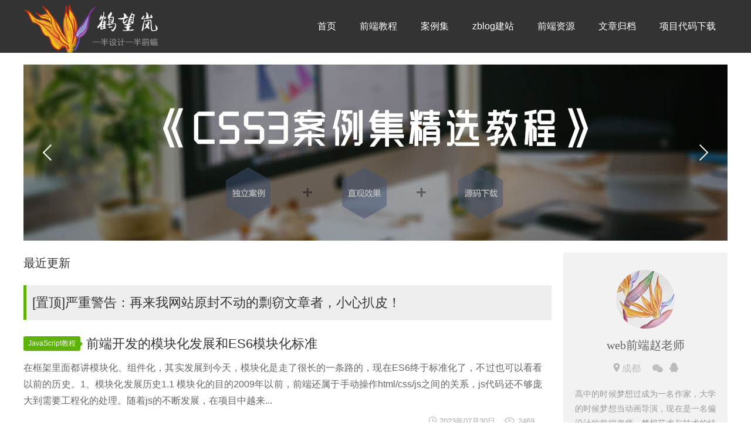

--- FILE ---
content_type: text/html; charset=utf-8
request_url: http://mrszhao.com/
body_size: 9303
content:
<!DOCTYPE html>
<html xml:lang="zh-Hans" lang="zh-Hans">
<head>
	<meta http-equiv="Content-Type" content="text/html; charset=utf-8"/>
	<meta http-equiv="X-UA-Compatible" content="ie=edge" />
	<meta name="generator" content="Z-BlogPHP 1.5.2 Zero" />
	<meta name="renderer" content="webkit">
    <meta name="viewport" content="width=device-width,initial-scale=1"/>
    <!--百度自动推送代码开始-->
<script>
(function(){
    var bp = document.createElement('script');
    var curProtocol = window.location.protocol.split(':')[0];
    if (curProtocol === 'https') {
        bp.src = 'https://zz.bdstatic.com/linksubmit/push.js';        
    }
    else {
        bp.src = 'http://push.zhanzhang.baidu.com/push.js';
    }
    var s = document.getElementsByTagName("script")[0];
    s.parentNode.insertBefore(bp, s);
})();
</script>
<!--百度自动推送代码结束-->
<!--百度统计代码 -->
<script>

var _hmt = _hmt || [];

(function() {

  var hm = document.createElement("script");

  hm.src = "//hm.baidu.com/hm.js?09ae3c4c24827b8f5939a39972ef376a";

  var s = document.getElementsByTagName("script")[0]; 

  s.parentNode.insertBefore(hm, s);

})();

</script>
<!--百度统计代码 -->
    <!--网站关键词、描述添加-->
	  <title>一半设计一半前端_鹤望岚</title>
  <meta name="Keywords" content="web前端,界面设计,zblog建站,博客,教程,zblog主题,成都web前端开发,一半设计一半前端">
  <meta name="description" content="坐标成都,一个偏设计的web前端开发,坚持原创教程,分享有价值的事物_一半设计一半前端_鹤望岚">
  <meta name="author" content="赵老师">
<!--网站关键词、描述添加结束-->
	<link rel="shortcut icon" href="http://mrszhao.com/zb_users/theme/mrszhao/style/images/favicon.ico"/>

    <link rel="stylesheet" rev="stylesheet" href="http://mrszhao.com/zb_users/theme/mrszhao/style/normalize.css" type="text/css" media="all"/>
    <link rel="stylesheet" rev="stylesheet" href="http://mrszhao.com/zb_users/theme/mrszhao/style/font/iconfont.css" type="text/css" media="all"/>
	<link rel="stylesheet" rev="stylesheet" href="http://mrszhao.com/zb_users/theme/mrszhao/style/style.css" type="text/css" media="all"/>
	<script src="http://mrszhao.com/zb_system/script/jquery-1.8.3.min.js" type="text/javascript"></script>
	<script src="http://mrszhao.com/zb_system/script/zblogphp.js" type="text/javascript"></script>
	<script src="http://mrszhao.com/zb_system/script/c_html_js_add.php" type="text/javascript"></script>
    
<link rel="stylesheet" href="http://mrszhao.com/zb_users/plugin/LightBox/lightbox/lightbox.css" type="text/css" media="screen" />
<script type="text/javascript">
lightBoxH = "http://mrszhao.com/zb_users/plugin/LightBox/lightbox/lightbox-";
var lightBoxL = lightBoxH + "ico-loading.gif",
lightBoxP = lightBoxH + "btn-prev.gif",
lightBoxN = lightBoxH + "btn-next.gif",
lightBoxC = lightBoxH + "btn-close.gif",
lightBoxB = lightBoxH + "blank.gif",
lightBoxF = 
false
;
</script>
<script type="text/javascript" src="http://mrszhao.com/zb_users/plugin/LightBox/lightbox/lightbox.pack.js"></script><script src="http://mrszhao.com/zb_users/plugin/ttyb_newlypublished/js/tags.js" type="text/javascript"></script><link rel="stylesheet" href="http://mrszhao.com/zb_users/plugin/ttyb_newlypublished/css/newlypublished.css" type="text/css" />

	<link rel="alternate" type="application/rss+xml" href="http://mrszhao.com/feed.php" title="一半设计一半前端" />
	<link rel="EditURI" type="application/rsd+xml" title="RSD" href="http://mrszhao.com/zb_system/xml-rpc/?rsd" />
	<link rel="wlwmanifest" type="application/wlwmanifest+xml" href="http://mrszhao.com/zb_system/xml-rpc/wlwmanifest.xml" />
</head>
<body class="multi index">
<header class="header-wrap cd-auto-hide-header">
    <div class="divTop w1200 clearfix">
    	<div class="logo fl">
            <h1 class="BlogTitle"><a href="http://mrszhao.com/"><span>一半设计一半前端</span></a></h1>
            <h3 class="BlogSubTitle">鹤望岚</h3>
        </div>
        <nav class="fr">
            <div class="divNavBar">
                <ul class="clearfix">
                <li id="nvabar-item-index"><a href="http://www.mrszhao.com" > 首页</a></li><li id="navbar-category-12"><a href="http://mrszhao.com/category-12.html">前端教程</a><ul><li id="navbar-category-1"><a href="http://mrszhao.com/category-1.html">HTML教程</a></li><li id="navbar-category-2"><a href="http://mrszhao.com/category-2.html">CSS教程</a></li>        <li id="navbar-category-3"><a href="http://mrszhao.com/category-3.html">JavaScript教程</a></li>    <li id="navbar-category-4"><a href="http://mrszhao.com/category-4.html">jQuery教程</a></li>    <li id="navbar-category-7"><a href="http://mrszhao.com/category-7.html">界面设计</a></li></ul></li><li id="navbar-category-10"><a href="http://mrszhao.com/category-10.html">案例集</a><ul><li id="navbar-category-17"><a href="http://mrszhao.com/category-17.html">CSS3案例集</a></li><li id="navbar-category-18"><a href="http://mrszhao.com/category-18.html">JavaScript案例集</a></li><li id="navbar-category-19"><a href="http://mrszhao.com/category-19.html">学生实训作品</a></li></ul></li><li id="navbar-category-8"><a href="http://mrszhao.com/category-8.html">zblog建站</a></li><li id="navbar-category-11"><a href="http://mrszhao.com/category-11.html">前端资源</a><ul><li id="navbar-category-15"><a href="http://mrszhao.com/category-15.html">工具</a></li>    <li id="navbar-category-6"><a href="http://mrszhao.com/category-6.html">书籍</a></li><li id="navbar-category-14"><a href="http://mrszhao.com/category-14.html">酷站推荐</a></li></ul></li><li id="navbar-page-141"><a href="http://mrszhao.com/all.html">文章归档</a></li><li id="navbar-category-16"><a href="http://mrszhao.com/category-16.html">项目代码下载</a></li>                </ul>
            </div>
            <div class="baidusearch"><script type="text/javascript">(function(){document.write(unescape('%3Cdiv id="bdcs"%3E%3C/div%3E'));var bdcs = document.createElement('script');bdcs.type = 'text/javascript';bdcs.async = true;bdcs.src = 'http://znsv.baidu.com/customer_search/api/js?sid=7615059306179460688' + '&plate_url=' + encodeURIComponent(window.location.href) + '&t=' + Math.ceil(new Date()/3600000);var s = document.getElementsByTagName('script')[0];s.parentNode.insertBefore(bdcs, s);})();</script></div>
            <div class="mobile-menu"><span>导航菜单</span></div>
            <div class="mobile-divNavBar">
                <ul>
                <li id="nvabar-item-index"><a href="http://www.mrszhao.com" > 首页</a></li><li id="navbar-category-12"><a href="http://mrszhao.com/category-12.html">前端教程</a><ul><li id="navbar-category-1"><a href="http://mrszhao.com/category-1.html">HTML教程</a></li><li id="navbar-category-2"><a href="http://mrszhao.com/category-2.html">CSS教程</a></li>        <li id="navbar-category-3"><a href="http://mrszhao.com/category-3.html">JavaScript教程</a></li>    <li id="navbar-category-4"><a href="http://mrszhao.com/category-4.html">jQuery教程</a></li>    <li id="navbar-category-7"><a href="http://mrszhao.com/category-7.html">界面设计</a></li></ul></li><li id="navbar-category-10"><a href="http://mrszhao.com/category-10.html">案例集</a><ul><li id="navbar-category-17"><a href="http://mrszhao.com/category-17.html">CSS3案例集</a></li><li id="navbar-category-18"><a href="http://mrszhao.com/category-18.html">JavaScript案例集</a></li><li id="navbar-category-19"><a href="http://mrszhao.com/category-19.html">学生实训作品</a></li></ul></li><li id="navbar-category-8"><a href="http://mrszhao.com/category-8.html">zblog建站</a></li><li id="navbar-category-11"><a href="http://mrszhao.com/category-11.html">前端资源</a><ul><li id="navbar-category-15"><a href="http://mrszhao.com/category-15.html">工具</a></li>    <li id="navbar-category-6"><a href="http://mrszhao.com/category-6.html">书籍</a></li><li id="navbar-category-14"><a href="http://mrszhao.com/category-14.html">酷站推荐</a></li></ul></li><li id="navbar-page-141"><a href="http://mrszhao.com/all.html">文章归档</a></li><li id="navbar-category-16"><a href="http://mrszhao.com/category-16.html">项目代码下载</a></li>                </ul>
            </div>
        </nav>
    </div>
</header>
<!-- 首页幻灯片 -->
<div class="banner w1200">
    <ul>
    	        <li><a href="http://www.mrszhao.com/tags-108.html" title="css案例集精选教程" target="_blank"><img src="http://www.mrszhao.com/zb_users/upload/2017/11/201711141510653353392454.jpg"/></a></li>
                 <li><a href="http://www.mrszhao.com/post/130.html" title="改版完成，快来找茬！" target="_blank"><img src="http://www.mrszhao.com/zb_users/upload/2017/08/20170831183103150417546348328.jpg"/></a></li>
          
    </ul>
    <a href="#" class="unslider-arrow prev">Previous slide</a>
	<a href="#" class="unslider-arrow next">Next slide</a>
</div>
<div class="divMiddle w1200 mt20 clearfix">
		<div class="divMain fl">
        <main>
        <h3 class="post-latest">最近更新</h3>

<div class="post istop">
	<h2 class="post-title">[置顶]<a href="http://mrszhao.com/post/276.html">严重警告：再来我网站原封不动的剽窃文章者，小心扒皮！</a></h2>
</div>

<section>
    <div class="post multi">
    	<header>
            <h4 class="post-category"><a href="http://mrszhao.com/category-3.html" target="_blank">JavaScript教程</a></h4>
            <h2 class="post-title"><a href="http://mrszhao.com/post/344.html" target="_blank">前端开发的模块化发展和ES6模块化标准</a></h2>
        </header>
        <div class="post-body clearfix">
         
        	<div class="post-intro1">
        		在框架里面都讲模块化、组件化，其实发展到今天，模块化是走了很长的一条路的，现在ES6终于标准化了，不过也可以看看以前的历史。1、模块化发展历史1.1 模块化的目的2009年以前，前端还属于手动操作html/css/js之间的关系，js代码还不够庞大到需要工程化的处理。随着js的不断发展，在项目中越来...
        	</div>
                    <small class="post-footer fr">
            	<span><i class="iconfont icon-schedule"></i>  2023年07月30日</span><span><i class="iconfont icon-eye2"></i>  2469 </span>
        	</small>
      </div>
        
    </div>
</section>

<section>
    <div class="post multi">
    	<header>
            <h4 class="post-category"><a href="http://mrszhao.com/category-18.html" target="_blank">JavaScript案例集</a></h4>
            <h2 class="post-title"><a href="http://mrszhao.com/post/345.html" target="_blank">Vue版本的todos本地任务清单！</a></h2>
        </header>
        <div class="post-body clearfix">
         <!--假如分类为案例集或者css3和js案例集的时候才有缩略图-->
                        	<div class="post-slt fl mr20">
            	<a href="http://mrszhao.com/post/345.html" target="_blank"><img src="http://mrszhao.com/zb_users/plugin/IMAGE/pic.php?src=aHR0cDovL21yc3poYW8uY29tL3piX3VzZXJzL3VwbG9hZC8yMDIzLzA5LzIwMjMwOTA2MTY5Mzk3NTc2ODUwNDg5MC5qcGc&width=270&height=187&cuttype=4" alt="Vue版本的todos本地任务清单！"></a>
            </div>
                 	<div class="post-intro fl">
        		前面用ES6写了一个 todos，这里放一个Vue版本写的，可以通过代码对比，看看Vue和原生js的区别。用ES6写了一个todos，本地任务清单！点击图片看效果。核心代码：const&nbsp;fi...
        	</div>
                    <small class="post-footer fr">
            	<span><i class="iconfont icon-schedule"></i>  2023年07月28日</span><span><i class="iconfont icon-eye2"></i>  2653 </span>
        	</small>
      </div>
        
    </div>
</section>

<section>
    <div class="post multi">
    	<header>
            <h4 class="post-category"><a href="http://mrszhao.com/category-18.html" target="_blank">JavaScript案例集</a></h4>
            <h2 class="post-title"><a href="http://mrszhao.com/post/343.html" target="_blank">用ES6写了一个todos，本地任务清单！</a></h2>
        </header>
        <div class="post-body clearfix">
         <!--假如分类为案例集或者css3和js案例集的时候才有缩略图-->
                        	<div class="post-slt fl mr20">
            	<a href="http://mrszhao.com/post/343.html" target="_blank"><img src="http://mrszhao.com/zb_users/plugin/IMAGE/pic.php?src=aHR0cDovL21yc3poYW8uY29tL3piX3VzZXJzL3VwbG9hZC8yMDIzLzA5LzIwMjMwOTA2MTY5Mzk3MTUxNjc1NjIwMy5qcGc&width=270&height=187&cuttype=4" alt="用ES6写了一个todos，本地任务清单！"></a>
            </div>
                 	<div class="post-intro fl">
        		学完了ES6，就可以拿一个小项目练练手，todoMVC是一个比较出名的用来练习各种编程语言的项目，可以直接去它官网看。这里写一个ES6版本的。点击图片看效果，如果想看Vue2版本的，也可以点这里。增删...
        	</div>
                    <small class="post-footer fr">
            	<span><i class="iconfont icon-schedule"></i>  2023年07月22日</span><span><i class="iconfont icon-eye2"></i>  2195 </span>
        	</small>
      </div>
        
    </div>
</section>

<section>
    <div class="post multi">
    	<header>
            <h4 class="post-category"><a href="http://mrszhao.com/category-3.html" target="_blank">JavaScript教程</a></h4>
            <h2 class="post-title"><a href="http://mrszhao.com/post/341.html" target="_blank">JavaScript(ES6)的常用特性！(下)</a></h2>
        </header>
        <div class="post-body clearfix">
         
        	<div class="post-intro1">
        		现在几乎都是使用ES6了，浏览器要兼容的时代随着移动端的统一归于平静，想起以前轰轰烈烈的浏览器大战，为了兼容性痛苦不堪的年代，这一切都过去了。况且随着脚手架等自动化构建工具的使用，直接写最新最酷的代码，再babel一下，放心大胆的用。所以，我也建议直接用最新版本的语法，不管是语法糖，还是效率，用起来...
        	</div>
                    <small class="post-footer fr">
            	<span><i class="iconfont icon-schedule"></i>  2023年07月20日</span><span><i class="iconfont icon-eye2"></i>  2334 </span>
        	</small>
      </div>
        
    </div>
</section>

<section>
    <div class="post multi">
    	<header>
            <h4 class="post-category"><a href="http://mrszhao.com/category-3.html" target="_blank">JavaScript教程</a></h4>
            <h2 class="post-title"><a href="http://mrszhao.com/post/342.html" target="_blank"> JavaScript(ES6)的常用特性！(上)</a></h2>
        </header>
        <div class="post-body clearfix">
         
        	<div class="post-intro1">
        		这个版本算是JavaScript划时代的一个升级了，从ES3、ES5、ES6，为什么没有ES4，其实ES5和ES6加起来就是曾经因为跨度太大导致流产的ES4.这个版本升级的力度很大，有了很多新东西，需要好好掌握。1、ES6介绍ECMAScript 6.0（以下简称 ES6）是 JavaScript ...
        	</div>
                    <small class="post-footer fr">
            	<span><i class="iconfont icon-schedule"></i>  2023年07月18日</span><span><i class="iconfont icon-eye2"></i>  2336 </span>
        	</small>
      </div>
        
    </div>
</section>

<section>
    <div class="post multi">
    	<header>
            <h4 class="post-category"><a href="http://mrszhao.com/category-3.html" target="_blank">JavaScript教程</a></h4>
            <h2 class="post-title"><a href="http://mrszhao.com/post/340.html" target="_blank">对象属性的访问、遍历、getter和setter等高级特性！</a></h2>
        </header>
        <div class="post-body clearfix">
         
        	<div class="post-intro1">
        		现在都是框架和组件库的天下，很多学生一上来就说要学框架，对于原生代码嗤之以鼻，觉得都是上古时期的内容，枯燥难懂，效率低下，哪有框架用起来直接起飞。现在前端这个岗位在2023年仿佛冰冻了一样，这段时间整理以前的资料，有时候也觉得干嘛不直接整理自动化构建和框架的内容，还把几年前的老内容放上来。也许只是个...
        	</div>
                    <small class="post-footer fr">
            	<span><i class="iconfont icon-schedule"></i>  2023年07月16日</span><span><i class="iconfont icon-eye2"></i>  2291 </span>
        	</small>
      </div>
        
    </div>
</section>

<section>
    <div class="post multi">
    	<header>
            <h4 class="post-category"><a href="http://mrszhao.com/category-3.html" target="_blank">JavaScript教程</a></h4>
            <h2 class="post-title"><a href="http://mrszhao.com/post/339.html" target="_blank">用原型重写数组迭代方法(下)</a></h2>
        </header>
        <div class="post-body clearfix">
         
        	<div class="post-intro1">
        		继续把数组后面迭代的方法用原型写出来……1、forEach&nbsp;&nbsp;&nbsp;&nbsp;&nbsp;&nbsp;&nbsp;&nbsp;//&nbsp;forEach(回调函数)
&nbsp;&nbsp;&nbsp;&nbsp;&nbsp;&nbsp;&nbsp;&nbsp;//...
        	</div>
                    <small class="post-footer fr">
            	<span><i class="iconfont icon-schedule"></i>  2023年07月15日</span><span><i class="iconfont icon-eye2"></i>  2190 </span>
        	</small>
      </div>
        
    </div>
</section>

<section>
    <div class="post multi">
    	<header>
            <h4 class="post-category"><a href="http://mrszhao.com/category-3.html" target="_blank">JavaScript教程</a></h4>
            <h2 class="post-title"><a href="http://mrszhao.com/post/338.html" target="_blank">用原型重写数组基础方法(上)</a></h2>
        </header>
        <div class="post-body clearfix">
         
        	<div class="post-intro1">
        		通过用原型的方式重写数组的方法，加深对数组和原型的掌握。先从最简单的开始：1、push&nbsp;&nbsp;&nbsp;&nbsp;&nbsp;&nbsp;&nbsp;&nbsp;//&nbsp;&nbsp;push(val1,val2,...)
&nbsp;&nbsp;&nbsp;&nbsp;...
        	</div>
                    <small class="post-footer fr">
            	<span><i class="iconfont icon-schedule"></i>  2023年07月13日</span><span><i class="iconfont icon-eye2"></i>  2220 </span>
        	</small>
      </div>
        
    </div>
</section>

<section>
    <div class="post multi">
    	<header>
            <h4 class="post-category"><a href="http://mrszhao.com/category-18.html" target="_blank">JavaScript案例集</a></h4>
            <h2 class="post-title"><a href="http://mrszhao.com/post/334.html" target="_blank">H5 Audio API+jQuery+ajax实现一个迷你播放器！</a></h2>
        </header>
        <div class="post-body clearfix">
         <!--假如分类为案例集或者css3和js案例集的时候才有缩略图-->
                        	<div class="post-slt fl mr20">
            	<a href="http://mrszhao.com/post/334.html" target="_blank"><img src="http://mrszhao.com/zb_users/plugin/IMAGE/pic.php?src=aHR0cDovL21yc3poYW8uY29tL3piX3VzZXJzL3VwbG9hZC8yMDIzLzA5LzIwMjMwOTA0MTY5MzgzMzExNzQ1Njc2MS5qcGc&width=270&height=187&cuttype=4" alt="H5 Audio API+jQuery+ajax实现一个迷你播放器！"></a>
            </div>
                 	<div class="post-intro fl">
        		今天翻资料，发现一个还算完整的播放器案例，主要是练习H5提供的Audio API，结合jQuery+Ajax完成。点击图片看效果。功能：1、默认不播放，点击播放按钮，播放音乐。2、点击暂停按钮，暂停播...
        	</div>
                    <small class="post-footer fr">
            	<span><i class="iconfont icon-schedule"></i>  2023年07月12日</span><span><i class="iconfont icon-eye2"></i>  2420 </span>
        	</small>
      </div>
        
    </div>
</section>

<section>
    <div class="post multi">
    	<header>
            <h4 class="post-category"><a href="http://mrszhao.com/category-3.html" target="_blank">JavaScript教程</a></h4>
            <h2 class="post-title"><a href="http://mrszhao.com/post/337.html" target="_blank">函数中的this对象的四种绑定规则和优先级！</a></h2>
        </header>
        <div class="post-body clearfix">
         
        	<div class="post-intro1">
        		函数中的this是一个刚开始接触比较头疼的概念，总感觉它变来变去，害怕一不留神它就不是原来的它了。ES6用了箭头函数干脆把this固定住，不允许它变，但是在更复杂的场景中，我们恰恰需要this的多变性，所以，还是必须把this的绑定规则搞定。1、this对象this是JavaScript中一个很特别...
        	</div>
                    <small class="post-footer fr">
            	<span><i class="iconfont icon-schedule"></i>  2023年07月12日</span><span><i class="iconfont icon-eye2"></i>  2141 </span>
        	</small>
      </div>
        
    </div>
</section>
</main>
<div class="pagebar">  	<a href="http://mrszhao.com/"><span class="page">‹‹</span></a>
    	<span class="page now-page">1</span>
    	<a href="http://mrszhao.com/page_2.html"><span class="page">2</span></a>
    	<a href="http://mrszhao.com/page_3.html"><span class="page">3</span></a>
    	<a href="http://mrszhao.com/page_4.html"><span class="page">4</span></a>
    	<a href="http://mrszhao.com/page_5.html"><span class="page">5</span></a>
    	<a href="http://mrszhao.com/page_6.html"><span class="page">6</span></a>
    	<a href="http://mrszhao.com/page_7.html"><span class="page">7</span></a>
    	<a href="http://mrszhao.com/page_8.html"><span class="page">8</span></a>
    	<a href="http://mrszhao.com/page_9.html"><span class="page">9</span></a>
    	<a href="http://mrszhao.com/page_10.html"><span class="page">10</span></a>
    	<a href="http://mrszhao.com/page_2.html"><span class="page">›</span></a>
    	<a href="http://mrszhao.com/page_30.html"><span class="page">››</span></a>
  </div>
		</div>
        <aside class="fr">
            <div class="divSidebar ">
    <div class="function" id="aboutmrszhao">
<h3 style="display:none;"></h3><div class="function_c">

<div class="mrszhaologo"><a href="http://mrszhao.com/aboutme.html" target="_blank"><span>web前端开发赵老师个人头像</span></a></div>
<h3><a href="http://mrszhao.com/aboutme.html" target="_blank">web前端赵老师</a></h3>
<div class="contact"><span class="city"><i class="iconfont icon-location"></i>成都</span><span class="mywx"><i class="iconfont icon-yingdaicon04"></i><img src="http://mrszhao.com/zb_users/theme/mrszhao/style/images/wx.png" alt="赵老师的个人微信" class="zlzwx"/></span><span class="mrszhaoqq"><a target="_blank" href="http://wpa.qq.com/msgrd?v=3&uin=85169306&site=qq&menu=yes" title="点击QQ给我留言"><i class="iconfont icon-iconfont"></i></a></span></div>
<p>高中的时候梦想过成为一名作家，大学的时候梦想当动画导演，现在是一名偏设计的前端老师，梦想艺术与技术的结合。</p>

</div>
</div><div class="function" id="divSearchPanel">
<h3 class="function_t">站内搜索</h3><div class="function_c">

<form name="search" method="post" action="http://mrszhao.com/zb_system/cmd.php?act=search"><input type="text" name="q" size="11"  placeholder="一定要学会用我！"  /> <input type="submit" value="搜索" /></form>

</div>
</div><div class="function" id="divCatalog">
<h3 class="function_t">网站分类</h3><div class="function_c">


<nav>
    <ul><li class="li-cate"><a href="http://mrszhao.com/category-12.html" class="qianduan"><i class="iconfont icon-wenjian"></i> 前端教程 <i class="iconfont icon-add"></i></a><ul class="ul-subcates"><li class="li-subcate"><a href="http://mrszhao.com/category-1.html"><i class="iconfont icon-dot"></i>HTML教程</a></li><li class="li-subcate"><a href="http://mrszhao.com/category-2.html"><i class="iconfont icon-dot"></i>CSS教程</a></li><li class="li-subcate"><a href="http://mrszhao.com/category-3.html"><i class="iconfont icon-dot"></i>JavaScript教程</a></li><li class="li-subcate"><a href="http://mrszhao.com/category-4.html"><i class="iconfont icon-dot"></i>jQuery教程</a></li><li class="li-subcate"><a href="http://mrszhao.com/category-7.html"><i class="iconfont icon-dot"></i>界面设计</a></li></ul></li><li class="li-cate"><a href="http://mrszhao.com/category-13.html"><i class="iconfont icon-shipin"></i> 教学视频</a></li><li class="li-cate"><a href="http://mrszhao.com/category-10.html"><i class="iconfont icon-shoucang1"></i> 案例集</a></li><li class="li-cate"><a href="http://mrszhao.com/category-8.html"><i class="iconfont icon-fenlei1"></i> zblog建站</a></li><li class="li-cate"><a href="http://mrszhao.com/category-11.html" class="ziyuan"><i class="iconfont icon-liwu"></i> 前端资源 <i class="iconfont icon-add"></i></a><ul class="ul-subcates"><li class="li-subcate"><a href="http://mrszhao.com/category-14.html"><i class="iconfont icon-dot"></i>酷站推荐</a></li><li class="li-subcate"><a href="http://mrszhao.com/category-15.html"><i class="iconfont icon-dot"></i>工具</a></li><li class="li-subcate"><a href="http://mrszhao.com/category-6.html"><i class="iconfont icon-dot"></i>书籍</a></li></ul></li><li class="li-cate"><a href="http://mrszhao.com/category-9.html"><i class="iconfont icon-chabei"></i> 杂谈</a></li></ul>
</nav>

</div>
</div><div class="function" id="Tblogpublished">
<h3 class="function_t">猜你喜欢</h3><div class="function_c">


<nav>
    <ul></ul>
</nav>

</div>
</div><div class="function" id="divTags">
<h3 class="function_t">标签列表</h3><div class="function_c">


<nav>
    <ul><li><a href="http://mrszhao.com/tags-1.html">html<span class="tag-count"> (8)</span></a></li>
<li><a href="http://mrszhao.com/tags-4.html">css3<span class="tag-count"> (21)</span></a></li>
<li><a href="http://mrszhao.com/tags-7.html">项目实训<span class="tag-count"> (6)</span></a></li>
<li><a href="http://mrszhao.com/tags-8.html">西华师范大学<span class="tag-count"> (6)</span></a></li>
<li><a href="http://mrszhao.com/tags-9.html">网站开发<span class="tag-count"> (5)</span></a></li>
<li><a href="http://mrszhao.com/tags-10.html">zblog建站<span class="tag-count"> (24)</span></a></li>
<li><a href="http://mrszhao.com/tags-20.html">教程<span class="tag-count"> (15)</span></a></li>
<li><a href="http://mrszhao.com/tags-34.html">box-shadow<span class="tag-count"> (4)</span></a></li>
<li><a href="http://mrszhao.com/tags-59.html">相对定位<span class="tag-count"> (5)</span></a></li>
<li><a href="http://mrszhao.com/tags-60.html">绝对定位<span class="tag-count"> (5)</span></a></li>
<li><a href="http://mrszhao.com/tags-71.html">linear-gradient<span class="tag-count"> (6)</span></a></li>
<li><a href="http://mrszhao.com/tags-82.html">UI直播课程<span class="tag-count"> (9)</span></a></li>
<li><a href="http://mrszhao.com/tags-97.html">jquery插件<span class="tag-count"> (10)</span></a></li>
<li><a href="http://mrszhao.com/tags-100.html">作品展<span class="tag-count"> (4)</span></a></li>
<li><a href="http://mrszhao.com/tags-102.html">css2教程<span class="tag-count"> (18)</span></a></li>
<li><a href="http://mrszhao.com/tags-108.html">CSS3案例集<span class="tag-count"> (23)</span></a></li>
<li><a href="http://mrszhao.com/tags-118.html">animation<span class="tag-count"> (9)</span></a></li>
<li><a href="http://mrszhao.com/tags-125.html">transform<span class="tag-count"> (6)</span></a></li>
<li><a href="http://mrszhao.com/tags-132.html">media queries<span class="tag-count"> (5)</span></a></li>
<li><a href="http://mrszhao.com/tags-135.html">rotate<span class="tag-count"> (4)</span></a></li>
<li><a href="http://mrszhao.com/tags-139.html">ps教程<span class="tag-count"> (6)</span></a></li>
<li><a href="http://mrszhao.com/tags-177.html">案例集<span class="tag-count"> (7)</span></a></li>
<li><a href="http://mrszhao.com/tags-196.html">javascript<span class="tag-count"> (32)</span></a></li>
<li><a href="http://mrszhao.com/tags-215.html">js小案例<span class="tag-count"> (5)</span></a></li>
<li><a href="http://mrszhao.com/tags-256.html">js案例<span class="tag-count"> (15)</span></a></li>
</ul>
</nav>

</div>
</div><div class="function" id="friendslinks">
<h3 class="function_t">友情链接</h3><div class="function_c">


<nav>
    <ul><li><a href="http://www.yangqq.com/" target="_blank">杨青个人博客</a></li><li><a href="http://www.rainsmoon.com/" target="_blank">石增霖个人博客</a></li></ul>
</nav>

</div>
</div><div class="function" id="divArchives">
<h3 class="function_t">文章归档</h3><div class="function_c">


<nav>
    <ul><li><a href="http://mrszhao.com/date-2023-7.html">2023年7月 (23)</a></li>
<li><a href="http://mrszhao.com/date-2023-6.html">2023年6月 (10)</a></li>
<li><a href="http://mrszhao.com/date-2023-5.html">2023年5月 (2)</a></li>
<li><a href="http://mrszhao.com/date-2022-6.html">2022年6月 (1)</a></li>
<li><a href="http://mrszhao.com/date-2021-12.html">2021年12月 (4)</a></li>
<li><a href="http://mrszhao.com/date-2021-11.html">2021年11月 (1)</a></li>
<li><a href="http://mrszhao.com/date-2020-9.html">2020年9月 (4)</a></li>
<li><a href="http://mrszhao.com/date-2020-8.html">2020年8月 (2)</a></li>
<li><a href="http://mrszhao.com/date-2020-7.html">2020年7月 (3)</a></li>
<li><a href="http://mrszhao.com/date-2020-6.html">2020年6月 (1)</a></li>
<li><a href="http://mrszhao.com/date-2020-3.html">2020年3月 (1)</a></li>
<li><a href="http://mrszhao.com/date-2020-2.html">2020年2月 (4)</a></li>
<li><a href="http://mrszhao.com/date-2020-1.html">2020年1月 (2)</a></li>
<li><a href="http://mrszhao.com/date-2019-12.html">2019年12月 (2)</a></li>
<li><a href="http://mrszhao.com/date-2019-9.html">2019年9月 (2)</a></li>
<li><a href="http://mrszhao.com/date-2019-8.html">2019年8月 (26)</a></li>
<li><a href="http://mrszhao.com/date-2019-7.html">2019年7月 (8)</a></li>
<li><a href="http://mrszhao.com/date-2019-4.html">2019年4月 (1)</a></li>
<li><a href="http://mrszhao.com/date-2019-3.html">2019年3月 (6)</a></li>
<li><a href="http://mrszhao.com/date-2019-2.html">2019年2月 (2)</a></li>
<li><a href="http://mrszhao.com/date-2019-1.html">2019年1月 (5)</a></li>
<li><a href="http://mrszhao.com/date-2018-12.html">2018年12月 (1)</a></li>
<li><a href="http://mrszhao.com/date-2018-10.html">2018年10月 (2)</a></li>
<li><a href="http://mrszhao.com/date-2018-9.html">2018年9月 (1)</a></li>
<li><a href="http://mrszhao.com/date-2018-8.html">2018年8月 (9)</a></li>
<li><a href="http://mrszhao.com/date-2018-6.html">2018年6月 (7)</a></li>
<li><a href="http://mrszhao.com/date-2018-5.html">2018年5月 (4)</a></li>
<li><a href="http://mrszhao.com/date-2018-4.html">2018年4月 (10)</a></li>
<li><a href="http://mrszhao.com/date-2018-3.html">2018年3月 (6)</a></li>
<li><a href="http://mrszhao.com/date-2018-2.html">2018年2月 (4)</a></li>
<li><a href="http://mrszhao.com/date-2018-1.html">2018年1月 (6)</a></li>
<li><a href="http://mrszhao.com/date-2017-12.html">2017年12月 (8)</a></li>
<li><a href="http://mrszhao.com/date-2017-11.html">2017年11月 (1)</a></li>
<li><a href="http://mrszhao.com/date-2017-10.html">2017年10月 (1)</a></li>
<li><a href="http://mrszhao.com/date-2017-9.html">2017年9月 (15)</a></li>
<li><a href="http://mrszhao.com/date-2017-8.html">2017年8月 (4)</a></li>
<li><a href="http://mrszhao.com/date-2017-7.html">2017年7月 (10)</a></li>
<li><a href="http://mrszhao.com/date-2017-6.html">2017年6月 (13)</a></li>
<li><a href="http://mrszhao.com/date-2017-5.html">2017年5月 (2)</a></li>
<li><a href="http://mrszhao.com/date-2017-4.html">2017年4月 (2)</a></li>
<li><a href="http://mrszhao.com/date-2017-3.html">2017年3月 (13)</a></li>
<li><a href="http://mrszhao.com/date-2017-2.html">2017年2月 (9)</a></li>
<li><a href="http://mrszhao.com/date-2017-1.html">2017年1月 (1)</a></li>
<li><a href="http://mrszhao.com/date-2016-11.html">2016年11月 (1)</a></li>
<li><a href="http://mrszhao.com/date-2016-8.html">2016年8月 (3)</a></li>
<li><a href="http://mrszhao.com/date-2016-7.html">2016年7月 (6)</a></li>
<li><a href="http://mrszhao.com/date-2016-6.html">2016年6月 (14)</a></li>
<li><a href="http://mrszhao.com/date-2016-5.html">2016年5月 (18)</a></li>
<li><a href="http://mrszhao.com/date-2016-4.html">2016年4月 (10)</a></li>
<li><a href="http://mrszhao.com/date-2016-2.html">2016年2月 (1)</a></li>
</ul>
</nav>

</div>
</div><div class="function" id="divStatistics">
<h3 class="function_t">站点信息</h3><div class="function_c">


<nav>
    <ul><li>文章总数:311</li>
<li>页面总数:7</li>
<li>分类总数:18</li>
<li>标签总数:319</li>
<li>评论总数:115</li>
<li>浏览总数:1278198</li>
</ul>
</nav>

</div>
</div>            </div>
        </aside>
</div>  
  <script src="http://mrszhao.com/zb_users/theme/mrszhao/script/unslider.min.js" type="text/javascript"></script>
  <script type="text/javascript">
$(function() {
    $('.banner').unslider({
	speed: 1000,               //  The speed to animate each slide (in milliseconds)
	delay: 5000,              //  The delay between slide animations (in milliseconds)
	keys: true,               //  Enable keyboard (left, right) arrow shortcuts
	dots: true,               //  Display dot navigation
	fluid: true              //  Support responsive design. May break non-responsive designs
		});
	var unslider = $('.banner').unslider();
    $('.unslider-arrow').click(function() {
        var fn = this.className.split(' ')[1];

        //  Either do unslider.data('unslider').next() or .prev() depending on the className
        unslider.data('unslider')[fn]();
    });
});
</script>
<footer class="footer-wrap">
	<div class="divBottom w1200 clearfix pt40 pb20">
    	<div class="aboutsite fl mr100">
        	<h3>关于本站</h3>
            <p>赵老师web前端教学博客是一个原创前端开发教程、教学视频、案例集的个人网站。同时搜集整理前端开发相关素材、工具等资源，以及发表个人教学经验、教学反思等文章。欢迎志同道合的朋友交流留言。</p>
        </div>
        <div class="footer-links fl mr100">
        	<h3>链接</h3>
            <nav>
            	<ul>
                	<li><a href="http://mrszhao.com/aboutmrszhao.html">关于本站</a></li>
                	<li><a href="http://mrszhao.com/aboutme.html">关于我</a></li>
                    <li><a href="http://mrszhao.com/archive.html">全部文章</a></li>
                    <li><a href="http://mrszhao.com/websource.html" rel="nofollow">前端导航</a></li>
                    <li><a href="http://mrszhao.com/guestbook.html">留言本</a></li>
                </ul>
            </nav>
        </div>
        <div class="mrszhaowx fl mr100">
        	<h3>扫一扫，加我好友吧！</h3>
            <img src="http://mrszhao.com/zb_users/theme/mrszhao/style/images/wx.png" alt="web前端赵老师的微信" />
        </div>
        <div class="copyright fl">
        	<h3>版权声明</h3>
			<small class="BlogPowerBy">Powered By <a href="http://www.zblogcn.com/" title="RainbowSoft Z-BlogPHP" target="_blank">Z-BlogPHP 1.5.2 Zero</a></small><br />
            <small>theme by 赵老师</small><br />
			<small class="BlogCopyRight">Copyright www.mrszhao.com.All Rights Reserved.<br>备案号：<a href='https://beian.miit.gov.cn' target='_blank'>蜀ICP备15012139号-1</a></small>
            
        </div>
</footer>
<a href="#0" class="cd-top">Top</a>
<script type="text/javascript" src="http://mrszhao.com/zb_users/plugin/sf_praise_sdk/js/sf_praise_sdk.js"></script>
<script src="http://mrszhao.com/zb_users/theme/mrszhao/script/nav.js" type="text/javascript"></script>
<script src="http://mrszhao.com/zb_users/theme/mrszhao/script/backtotop.js" type="text/javascript"></script>
<script src="http://mrszhao.com/zb_users/theme/mrszhao/script/mrszhao.js" type="text/javascript"></script>
</body>
</html><!--59.36 ms , 11 query , 5278kb memory , 0 error-->

--- FILE ---
content_type: text/css
request_url: http://mrszhao.com/zb_users/theme/mrszhao/style/font/iconfont.css
body_size: 844
content:

@font-face {font-family: "iconfont";
  src: url('iconfont.eot?t=1501655595953'); /* IE9*/
  src: url('iconfont.eot?t=1501655595953#iefix') format('embedded-opentype'), /* IE6-IE8 */
  url('iconfont.woff?t=1501655595953') format('woff'), /* chrome, firefox */
  url('iconfont.ttf?t=1501655595953') format('truetype'), /* chrome, firefox, opera, Safari, Android, iOS 4.2+*/
  url('iconfont.svg?t=1501655595953#iconfont') format('svg'); /* iOS 4.1- */
}

.iconfont {
  font-family:"iconfont" !important;
  font-size:16px;
  font-style:normal;
  -webkit-font-smoothing: antialiased;
  -moz-osx-font-smoothing: grayscale;
}

.icon-yingdaicon04:before { content: "\e643"; }

.icon-weixin:before { content: "\e674"; }

.icon-add:before { content: "\e603"; }

.icon-iconfont:before { content: "\e623"; }

.icon-pinglun:before { content: "\e62f"; }

.icon-qq:before { content: "\e69c"; }

.icon-eye2:before { content: "\e61b"; }

.icon-dot:before { content: "\e601"; }

.icon-bianji:before { content: "\e605"; }

.icon-bijiben:before { content: "\e63a"; }

.icon-chabei:before { content: "\e63b"; }

.icon-dianzan:before { content: "\e607"; }

.icon-diannao:before { content: "\e608"; }

.icon-dingwei:before { content: "\e609"; }

.icon-fenlei:before { content: "\e60a"; }

.icon-fenlei1:before { content: "\e630"; }

.icon-fenxiang:before { content: "\e60b"; }

.icon-fenxiang1:before { content: "\e60c"; }

.icon-geren:before { content: "\e60d"; }

.icon-gongjuxiang:before { content: "\e60e"; }

.icon-lianjie:before { content: "\e612"; }

.icon-jishi:before { content: "\e60f"; }

.icon-liwu:before { content: "\e611"; }

.icon-liebiao:before { content: "\e613"; }

.icon-liebiao1:before { content: "\e614"; }

.icon-remen:before { content: "\e615"; }

.icon-shoucang:before { content: "\e616"; }

.icon-shezhi:before { content: "\e63f"; }

.icon-shoucang1:before { content: "\e617"; }

.icon-shipin:before { content: "\e618"; }

.icon-shu:before { content: "\e625"; }

.icon-sousuo:before { content: "\e619"; }

.icon-wenjian:before { content: "\e61c"; }

.icon-tuandui:before { content: "\e61d"; }

.icon-wenjian1:before { content: "\e642"; }

.icon-wenzhang:before { content: "\e61e"; }

.icon-xiaoxi:before { content: "\e620"; }

.icon-xiaoxi2:before { content: "\e647"; }

.icon-youhuiquan:before { content: "\e624"; }

.icon-zhaopian:before { content: "\e648"; }

.icon-zhuye:before { content: "\e627"; }

.icon-location:before { content: "\e76f"; }

.icon-location-o:before { content: "\e770"; }

.icon-arrowup:before { content: "\e606"; }

.icon-menu:before { content: "\e610"; }

.icon-editor:before { content: "\e61a"; }

.icon-label_fill:before { content: "\e61f"; }

.icon-link:before { content: "\e621"; }

.icon-sort:before { content: "\e622"; }

.icon-schedule:before { content: "\e626"; }

.icon-chakan:before { content: "\e628"; }

.icon-menu1:before { content: "\e629"; }

.icon-qr-code:before { content: "\e62a"; }

.icon-stack:before { content: "\e64b"; }

.icon-speechbubble:before { content: "\e62b"; }

.icon-arrowleft:before { content: "\e62c"; }

.icon-arrowright:before { content: "\e62d"; }

.icon-nav-search:before { content: "\e62e"; }



--- FILE ---
content_type: text/css
request_url: http://mrszhao.com/zb_users/theme/mrszhao/style/style.css
body_size: 8788
content:
@charset "utf-8";
/* CSS Document */

/*-------------基础样式---------------*/
body{
	font:1em Helvetica Neue,Helvetica,PingFang SC,Hiragino Sans GB,"Microsoft YaHei","微软雅黑",Arial,sans-serif;
	color:#333;
	}
h1,h2,h3,h4,h5,h6{
	margin:0;
	line-height:1.8;}
ul,ol{
	margin:0;
	padding:0;
	}
p{
	margin:0;}
li{
	list-style:none;}
a{
	color:#333;
	text-decoration:none;
	transition:all 0.18s linear;}
a:hover{
	color:#5EB309;}
a:focus{
	outline:none;}

p{
	line-height:1.8;}
.clearfix::after{
	content:"";
	display:block;
	clear:both;}
.fl{
	float:left;}
.fr{
	float:right;}
.borderbox{
	box-sizing:border-box;}
.w1200{
	width:1200px;
	margin:0 auto;
	box-sizing:border-box;}
.mt20{
	margin-top:20px;}
.mt90{
	margin-top:90px;}
.mr20{
	margin-right:20px;}
.mb20{
	margin-bottom:20px;}
.mr100{
	margin-right:100px;}
.mt110{
	margin-top:110px;}
.pt20{
	padding-top:20px;}
.pt40{
	padding-top:40px;}
.pb20{
	padding-bottom:20px;}
.pb40{
	padding-bottom:40px;}


/*-------------基础样式结束---------------*/


/*-------------头部布局样式--------------*/
.mobile-menu,.mobile-divNavBar,.baidusearch{
	display:none;}

.header-wrap{
	width:100%;
	min-width:1200px;
	height:90px;
	background-color:rgba(0,0,0,0.8);}

.BlogTitle a{
	display:block;
	width:240px;
	height:90px;
	background:url(images/logo.png) no-repeat;
	}
.BlogTitle span,.BlogSubTitle{
	display:none;}
.divNavBar>ul>li{
	float:left;
	
	}
.divNavBar>ul>li>a{
	display:block;
	color:#fff;
	padding:0 20px;
	line-height:90px;}
.divNavBar>ul>li a:hover,.divNavBar>ul>li:hover>a,.divNavBar>ul>li.current{
	background-color:#5EB309;}
.divNavBar>ul>li ul{
	position:absolute;
	display:none;
	background-color:#fff;
	box-shadow:0 0 10px rgba(0,0,0,0.3);
	border-radius:0 0 5px 5px;
	min-width:150px;
	padding:10px 0;
	}
.divNavBar>ul>li ul::before{
	content:"";
	position:absolute;
	left:44px;
	top:-8px;
	display:block;
	border-bottom:8px solid #fff;
	border-left:8px solid transparent;
	border-right:8px solid transparent;
	}
.divNavBar>ul>li:hover ul{
	display:block;}
.divNavBar>ul>li ul a{
	display:block;
	padding:10px 20px;
	color:#333;
	}
.divNavBar>ul>li ul a:hover{
	color:#fff;}
/*-------------头部布局样式结束--------------*/
/*--------------------主体部分样式-----------*/
.banner{
	margin-top:110px;}
.divMain{
	width:900px;
	overflow:hidden;}
.divSidebar{
	width:280px;
	}
.tag .divMiddle{
	margin-top:110px;
	}	
.istop{
	background-color: #eee;
	padding: 10px;
	border-left:5px solid #5EB309;
	margin-top:20px;
}
.post.multi{
	border-top:1px solid #f2f2f2;
	padding:1.25em 0;}
.post-latest{
	font-size:1.25rem;
	font-weight:normal;
	}
.post-category{
	position:relative;
	top:-4px;
	font-size:0.75rem;
	background-color:#5EB309;
	display:inline-block;
	font-weight:normal;
	padding:2px 8px;
	border-radius:3px;
	margin-right:0.5em;
	}
.post-category::after{
	content:"";
	position:absolute;
	border-left:4px solid #5EB309;
	border-top:4px solid transparent;
	border-bottom:4px solid transparent;
	right:-4px;
	top:50%;
	margin-top:-4px; }
.post-category a{
	color:#f8f8f8;
	}
.post-category a:hover{
	color:#fff;
	}
.post-title{
	font-size:1.625rem;
	display:inline;
	font-weight:normal;
	word-break:break-all;/*遇到英语单词，拆开换行*/
	}
.post-body{
	padding:0.5em 1em 0 0;
	line-height:1.8;
	color:#666;
	text-align:justify;
	word-wrap:break-word;
	word-break:break-all;
	}
.post-body p{
	margin-bottom:1em;
	}
.post-slt{
	border:1px solid #f2f2f2;
	border-radius:3px;
	overflow:hidden;
	}
.post-slt img{
	width:100%;
	display:block;
	transition:opacity 0.18s linear;
	}
.post-slt img:hover{
	opacity:0.8;}

.post-intro{
	width:590px;
	height:140px;
	overflow:hidden;
	padding-bottom:1em;}
.post-intro.books-multi-intro{
	width:680px;}
.post-intro1{
	width:100%;
	padding-bottom:0.5em;
	}
.post-footer{
	color:#aaa;}
.post-footer span{
	margin-right:1em;}	
.post-footer i{
	font-size:0.875rem;}
.pagebar{
	text-align:center;
	margin:40px 0;}
.pagebar a,.pagebar .now-page{
	display:inline-block;
	padding:11px 15px;
	border:1px solid #e5e5e5;
	background-color:#f9f9f9;
	margin:0 0.5em 0.5em 0;
	font-size:0.875rem;
	border-radius:4px;
	color:#777;
	}
.pagebar .now-page,.pagebar a:hover{
	background-color:#5EB309;
	color:#fff;}
	

/*--------------------主体部分样式结束-----------*/
/*--------------侧边栏导航样式开始--------------*/
.divSidebar {
	margin-bottom:40px;}
#aboutmrszhao{
	box-sizing:border-box;
	background-color:#f2f2f2;
	border-radius:5px;
	padding:30px 20px 20px;}
.mrszhaologo{
	width:100px;
	height:100px;
	margin:0 auto;
	}
.mrszhaologo a{
	display:block;
	width:100px;
	height:100px;
	border-radius:50%;
	background:url(images/mrszhao.jpg) no-repeat center;
	opacity:0.8;
	transition:opacity 0.18s linear;}
.mrszhaologo a:hover{
	opacity:1;
	}
.mrszhaologo span{
	display:none;}
#aboutmrszhao h3{
	text-align:center;
	font-size:1.25rem;
	font-family:hanyirunyuan55;
	margin-top:10px;
	}
#aboutmrszhao h3 a{
	color:#666;}
#aboutmrszhao h3 a:hover{
	color:#5EB309;}
.contact{
	text-align:center;
	color:#bbb;}
.contact .city{
	padding-right:20px;}
.contact i{
	font-size:1.125rem;}
.contact .mrszhaoqq a{
	color:#bbb;}
.contact .mrszhaoqq a:hover{
	color:#5EB309;}
.contact .mywx{
	position:relative;
	padding-right:10px;
	}
.contact .mywx i{
	cursor:pointer;
	transition:color 0.18s linear;}
.contact .mywx i:hover,.mrszhaoqq a:hover{
	color:#5EB309;
	}
.contact .zlzwx{
	position:absolute;
	visibility:hidden;
	opacity:0;
	transform:scale(0.5);
	max-width:180px;
	left:-80px;
	top:30px;
	transition:all 0.3s ease-out;
	}
.contact .mywx i:hover+.zlzwx{
	visibility:visible;
	transform:scale(1);
	opacity:1;}
.mrszhaoqq a{
	color:#bbb;
	}
#aboutmrszhao p{
	font-size:0.875rem;
	color:#999;
	margin-top:20px;
	text-align:justify;}

.divSidebar  .function{
	margin-bottom:30px;}
.divSidebar h3{
	font-size:1.25rem;
	color:#333;
	font-weight:normal;
	margin-bottom:0.5em;}
.divSidebar a{
	color:#525252;}
.divSidebar a:hover{
	color:#5EB309;}
#divSearchPanel form::after{
	content:"";
	display:block;
	clear:both;}
#divSearchPanel input[type=text]{
	width:196px;
	height:37px;
	color:#666;
	font-size:0.875rem;
	font-family:"microsoft Yahei";
	border:1px solid #ccc;
	border-right:none;
	border-radius:3px 0 0 3px;
	line-height:37px;
	padding:0 0 0 10px;
	outline:0;
	float:left;
	transition:border-color 0.18s linear;
}
#divSearchPanel input[type=submit]{
	border:none;
	background-color:#ccc;
	color:#666;
	font-size:0.875rem;
	font-family:"microsoft Yahei";
	letter-spacing:5px;
	line-height:39px;
	padding:0 15px 0 20px;
	border-radius:0 3px 3px 0;
	outline:0;
	cursor:pointer;
	float:left;
	transition:all 0.18s linear;
	}
#divSearchPanel input[type=text]:focus{
	border-color:#5EB309;}
#divSearchPanel input[type=submit]:hover,#divSearchPanel input[type=text]:focus+input[type=submit]{
	background-color:#5EB309;
	color:#fff;}


#divCatalog .li-cate{
	margin-bottom:1em;
	}
#divCatalog .ul-subcates{
	display:none;
	padding:1em 0 0 1.5em;}
#divCatalog .ul-subcates li{
	font-size:0.875rem;
	margin-bottom:0.5em;}
#divCatalog .ul-subcates i{
	color:#999;}
.li-cate a{
	line-height:21px;
	}
.icon-add{
	display:inline-block;
	width:20px;
	height:20px;
	background:url(images/add.png) no-repeat;
	font-size:0;
	vertical-align:top;
	transition:transform 0.2s ease-out;}
.icon-add.open{
	transform:rotate(45deg);}
#divTags ul::after{
	content:"";
	display:block;
	clear:both;}
#divTags li{
	float:left;
	margin:0 8px 8px 0;
	border-radius:20px;
	}
#divTags li a{
	display:block;
	height:35px;
	padding:0 15px;
	line-height:35px;
	color:#fff;
	font-size:0.875rem;}
#divTags li:nth-child(5n+1){
	background-color:rgba(141,184,66,1);}
#divTags li:nth-child(5n+2){
	background-color:rgba(251,209,75,1);}
#divTags li:nth-child(5n+3){
	background-color:rgba(106,96,169,1);}
#divTags li:nth-child(5n+4){
	background-color:rgba(247,133,0,1);}
#divTags li:nth-child(5n+5){
	background-color:rgba(205,75,108,1);}
#divTags li:hover{
	opacity:0.8;}
#divArchives ul::after,#divStatistics ul::after,#friendslinks ul::after{
	content:"";
	display:block;
	clear:both;
	}	
#divArchives li,#divStatistics li,#friendslinks li{
	box-sizing:border-box;
	float:left;
	width:50%;
	padding:0 1em 1em 0;
	font-size:0.875rem;
	color:#525252;
	}
#divArchives li:nth-child(2n),#divStatistics li:nth-child(2n){
	padding-right:0;}

	
	
/*--------------侧边栏导航样式结束--------------*/

/*--------------------教程模块样式开始-------------*/
.catalog-bg{
	width:100%;
	min-width:1200px;
	height:400px;
	background: radial-gradient(rgba(0,0,0,0),rgba(0,0,0,0.9)), url(images/tutorial.jpg) no-repeat fixed center top;
	background-size:100%,100%;}
.catalog-bg.zblog{
	background: radial-gradient(rgba(0,0,0,0),rgba(0,0,0,0.9)), url(images/zblog.jpg) no-repeat fixed center top;
	}
.catalog-bg.books{
	background: radial-gradient(rgba(0,0,0,0),rgba(0,0,0,0.9)), url(images/book.jpg) no-repeat fixed center top;
	background-size:100%,100%;}
.catalog-bg.note{
	background: radial-gradient(rgba(0,0,0,0),rgba(0,0,0,0.9)), url(images/note.jpg) no-repeat fixed center top;
	background-size:100%,100%;}
.catalog-bg.cases-bg{
	background:radial-gradient(rgba(0,0,0,0),rgba(0,0,0,0.9)), url(images/cases.jpg) no-repeat fixed center top;
	background-size:100%,100%;}
.catalog-bg.design{
	background:radial-gradient(rgba(0,0,0,0),rgba(0,0,0,0.9)), url(images/design.jpg) no-repeat fixed center top;
	background-size:100%,100%;}
.catalog-bg h2{
	position:relative;
	top:50%;
	text-align:center;
	color:#fff;
	font-size:2.25rem;
	}
.cata-nav{
	font-weight:normal;}
	
#htmlarticles li,#cssarticles li,#jsarticles li,#jqueryarticles li,#uiarticles li,#zblogarticles li,#zatan li{
	white-space:nowrap;
	overflow:hidden;
	text-overflow:ellipsis;
	margin-bottom:1em;
	font-size:0.875rem;
	background:url(images/Square.png) no-repeat left center;
	padding-left:10px;
	}

/*--------------------教程样式结束-------------*/
/*----------------------教程三级页面样式开始------------*/
.single-title-wrap{
	padding:1em;
	background-color:#eee;}
.single-title-wrap .cata-nav{
	font-size:0.875rem;
	color:#666;}
.single-title-wrap .cata-nav a{
	color:#666;}
.single-title-wrap .cata-nav a:hover{
	color:#5EB309;}
.post-single-title .post-title{
	display:block;
	font-size:2.125rem;
	max-width:900px;
	line-height:1.5;
	margin:5px 0;
	}
.post.single{
	position:relative;}
.article .post.single{
	min-height:1600px;}
.post.single .post-body{
	padding:2em 1.5em 2em 0;
	color:#333;}
.post.single .post-body p{
	text-indent:2em;
	text-align:justify;}
.post.single .post-body img{
	max-width:96%;
	border:1px solid #eee;}
.post.single .post-body a{
	color:#428bca;}
.post.single .post-body a:hover{
	color:#5EB309;}
.post.single .post-body h2{
	font-size:1.375rem;
	margin-bottom:0.5em;
	color:#444;}
.post.single .post-body h3{
	font-size:1.125rem;
	margin-bottom:0.5em;
	color:#484848;}
.post.single .post-body ul{
	margin:0 0 1em 2em;}
.post.single .post-body ul ul li{
	font-size:0.875rem;
	color:#444;}
.post.single .post-body ul ul li::before{
	content:"▪";
	color:#666;
	margin-right:8px;}
.post.single .post-body li{
	line-height:2.3;}
.post.single .post-body li::before{
	content:"•";
	color:#666;
	margin-right:8px;
	}
.post.single .post-body li p{
	display:inline;
	text-indent:0;
	margin:0;}
.post.single .post-body strong{
	color:#555;}
.post.single .post-body p code{
	background-color:#f9f2f4;
	color:#c7254e;
	padding:2px 4px;}
.post.single .post-body blockquote{
	background-color:#eee;
	border:1px dashed #ddd;
	padding:1em;
	font-size:0.875rem;
	}
.post.single .post-body table{
	background-color:#F5F2F0;
	border:1px solid #ddd;
	border-bottom:none;
	border-right:none;
	border-collapse:collapse;
	margin-bottom:1em;
	
	}
.post.single .post-body table td,.post.single .post-body table th{
	border-right:1px solid #ddd;
	border-bottom:1px solid #ddd;
	padding:5px 8px;
	}
.post.single .post-body blockquote p{
	margin:0;}
.post-single-aside{
	position:absolute;
	right:0;
	top:-100px;
	}
.post-single-aside #aboutmrszhao{
	box-shadow:0 5px 20px rgba(0,0,0,0.2);}
#dianzan-wrap{
	text-align:center;}	
.dianzan{
	box-sizing:border-box;
	color:#F78500;
	cursor:pointer;
	opacity:0.8;
	transition:opacity 0.18s linear;
	}
.dianzan:hover{
	opacity:1;}
.icon-dianzan{
	font-size:2.5rem;
	
	}
.post-share{
	text-align:center;
	width:220px;
	margin:20px auto;}
.post-share i{
	font-size:1.25rem;
	color:#333;}
.post-tags-wrap{
	text-align:center;}
.post-tags{
	margin-top:5px;
	font-size:0.875rem;
	font-weight:normal;}
.post-tags i{
	font-size:1.125rem;
	color:#666;}
.post-tags a{
	display:inline-block;
	padding:3px 8px;
	background-color:#eee;
	border-radius:3px;
	color:#666;
	margin-right:0.5em;}
.post-tags a:hover{
	color:#fff;
	background-color:#5EB309;}
.post-related{
	padding:2em 0;}
.post-related h3{
	color:#666;
	font-size:1.25rem;
	margin-bottom:1em;}
.post-related li{
	margin-bottom:1em;}
.post-related li::before{
	content:"•";
	color:#999;
	margin-right:8px;}
.post-related a{
	color:#888;}
.post-related a:hover{
	color:#333;}
.post-related .time{
	font-size:0.875rem;
	color:#ccc;
	padding-left:1em;
	}
	
#shengming{
	width:90%;
	margin:0 auto 20px;
	background-color:#eee;
	font-size:14px;
	color:#666;
	text-indent:2em;
	padding:10px;}


/*----------------------教程三级页面样式结束------------*/

/*----------------案例集样式开始------------------*/
.divMiddle.cases{
	margin-top:30px;}
.divMiddle.cases .post.multi{
	border:none;
	padding:0;}
.cases-wrap{
	box-sizing:border-box;
	width:590px;
	border:1px solid #eee;
	border-radius:5px;
	margin-right:20px;
	margin-bottom:30px;
	overflow:hidden;}
.cases-wrap .post-slt{
	border:none;
	border-radius:5px 5px 0 0;
	}

.cases-wrap:nth-child(2n){
	margin-right:0;}

.cases-title{
	padding:1em;}
.cases-title .post-title{
	white-space:nowrap;
	font-size:1.375rem;
	display:block;
	overflow:hidden;
	text-overflow:ellipsis;
	margin-bottom:0.5em;
	}


/*----------------案例集样式结束------------------*/

/*------------------书籍分类样式开始---------------*/
.books-wrap{
	position:relative;
	width:285px;
	margin-right:20px;
	margin-top:30px;
	}
.books-wrap:hover .books-title{
	opacity:1;
	visibility:visible;}
.books-wrap:nth-child(4n){
	margin-right:0;}
.books-title{
	position:absolute;
	opacity:0;
	visibility:hidden;
	box-sizing:border-box;
	left:0;
	top:0;
	width:100%;
	height:100%;
	padding:0 30px;
	background-color:rgba(0,0,0,0.7);
	transition:all 0.2s ease-out;
	}
.books-intro{
	display:table-cell;
	width:285px;
	height:378px;
	vertical-align:middle;
	color:#fff;
	line-height:1.5;}
.books-intro:hover{
	color:#fff;}
/*------------------书籍分类样式结束---------------*/
/*----------------------------关于我样式开始------------------*/

.aboutme .content{
	width:583px;
	padding-top:1em;}
.aboutme .now .content{
	width:526px;
	}
.aboutme .content h1{
	font-size:2.125rem;
	font-weight:normal;
	margin-bottom:0.5em;
	}
.aboutme .content p{
	margin-bottom:1em;
	}
.aboutme .now .content-pic{
	width:634px;}
.aboutme-bg,.work-bg{
	box-sizing:border-box;
	padding-top:60px;
	width:100%;
	min-width:1200px;
	height:300px;
	background:linear-gradient(rgba(0,0,0,0.7),rgba(0,0,0,0)) , url(images/travel.jpg) no-repeat center bottom;
	background-attachment:fixed;
	background-size:100%;}
.work-bg{
	padding-top:45px;
	background:linear-gradient(rgba(0,0,0,0.5),rgba(0,0,0,0.9)) , url(images/me.jpg) no-repeat center bottom;
	background-attachment:fixed;
	background-size:100%;
	}
.aboutme-bg p,.work-bg p{
	text-align:center;
	color:#aaa;
	margin-bottom:0.5em;}


/*----------------------------关于我样式结束------------------*/

/*---------------------独立页面样式开始----------------------*/
.pagecontent{
	padding:1em 0;}
.archive{
	padding:1em 0;}
.pagecontent h3{
	margin-top:1em;
	font-weight:normal;}
.pagecontent a{
	color:#428bca;
	margin-right:10px;}
.pagecontent a:hover{
	color:#5EB309;}
.pagecontent .hk-archives h3{
	margin-top:1em;}

/*---------------------独立页面样式结束----------------------*/

/*-------------评论框样式开始-------------*/
.post-comment-content-wrap{
	width:900px;}
/*-------------评论框样式结束-------------*/

/*------------尾部样式开始--------------- */
.footer-wrap{
	background-color:#282828;
	color:#666;
	font-size:0.875rem;}
.footer-wrap h3{
	color:#999;
	font-size:1.125rem;
	margin-bottom:10px;}
.aboutsite{
	width:300px;
	}
.aboutsite p{
	text-align:justify;}
.footer-links li{
	margin-bottom:10px;
	}
.footer-wrap a{
	color:#666;}
.footer-wrap a:hover{
	color:#999;}
.mrszhaowx img{
	max-width:180px;
	opacity:0.3;
	cursor:pointer;
	transition:opacity 0.18s linear;}
.mrszhaowx img:hover{
	opacity:1;}
.copyright{
	width:360px;}
.copyright small{
	font-size:0.875rem;
	line-height:1.8;
	}


/*------------尾部样式结束--------------- */
/*----------评论框样式开始----------------*/
.post-comment-content-wrap{
	margin-bottom:2em;}
.post-comment-content-wrap input{
	outline:0;
	}
.post-comment-content-wrap input[type=text]{
	padding:0.5em;
	margin-bottom:0.5em;
	border:1px solid #999;
	color:#666;
	}
.post-comment-content-wrap input[type=text]:focus,.post-comment-content-wrap textarea:focus{
	border-color:#5EB309;
	}
.post-comment-content-wrap textarea{
	outline:0;
	width:80%;
	border:1px solid #999;
	color:#666;
	margin-bottom:0.5em;
	padding:0.5em;}
.post-comment-content-wrap input[type=submit]{
	padding:0.8em 7em;
	margin-bottom:0.5em;
	outline:0;
	border:none;
	background-color:#5EB309;
	color:#fff;
	cursor:pointer;}
.post-comment-content-wrap input[type=submit]:hover,.post-comment-content-wrap input[type=submit]:active{
	opacity:0.8;
	}
.post-comment-content-wrap>ul{
	margin-bottom:1.5em;}
.post-comment-content-wrap ul ul{
	padding:1em 0 0 2.5em;}
.post-comment-content-wrap ul small{
	color:#999;
	line-height:1.8;}
.post-comment-content-wrap li{
	margin-bottom:0.3em;}
.post-comment-content-wrap .msgarticle{
	color:#333;}
.post-comment-content-wrap .commentname a{
	color:#428bca;
	}
.post-comment-content-wrap .commentname a:hover{
	color:#5EB309;
}
.post-comment-content-wrap .revertcomment a{
	color:#666;}
.post-comment-content-wrap .revertcomment a:hover{
	color:#5EB309;}
.pagebar.commentpagebar{
	text-align:left;}

/*----------评论框样式结束----------------*/

/*------------------畅言插件样式开始-------------*/
.comment-all-wrap{
	width:1200px;
	margin:0 auto;}
.comment-all-wrap #SOHUCS{
	max-width:800px;
	margin:0;}

/*------------------畅言插件样式结束-------------*/

/*------------导航条插件css样式--------------

1. Auto-Hiding Navigation - Simple
*/
.cd-auto-hide-header {
  position: fixed;
  z-index: 30;
  top: 0;
  left: 0;
  /* Force Hardware Acceleration */
  -webkit-transform: translateZ(0);
          transform: translateZ(0);
  will-change: transform;
  -webkit-transition: -webkit-transform .5s;
  transition: -webkit-transform .5s;
  transition: transform .5s;
  transition: transform .5s, -webkit-transform .5s;
}
.cd-auto-hide-header::after {
  clear: both;
  content: "";
  display: block;
}
.cd-auto-hide-header.is-hidden {
  -webkit-transform: translateY(-100%);
      -ms-transform: translateY(-100%);
          transform: translateY(-100%);
}
/*------------导航条插件css样式结束--------------*/
/*----------------首页幻灯片样式开始-----------*/
.banner { position: relative; overflow: hidden;width:1200px;height:300px;cursor:pointer; }
.banner ul li { float: left; }
.banner ul li img{width:100%;display:block;}
.dots{position:absolute;width:100%;bottom:20px;text-align:center;}  
.dot{  
    display:inline-block;  
    width: 12px;  
    height: 12px;  
    font-size: 0px;  
    line-height: 0px;  
    margin-right: 12px;  
    cursor: pointer;  
    background-color: #ffffff;  
    border-radius: 50%;  
}  
.dot.active{background-color: #5EB309;}  
.unslider-arrow{
	position:absolute;width:80px;height:100%;top:0;font-size:0;text-indent:-999em;}
.prev{
	left:0;
	background:url(images/left_arrow.svg) no-repeat center center;}
.prev:hover{
	background-image:url(images/left_arrowhover.svg);
	}
.next{
	right:0;
	background:url(images/right_arrow.svg) no-repeat center center;}
.next:hover{
	background-image:url(images/right_arrowhover.svg);}



/*----------------首页幻灯片样式结束-----------*/

/*----------------返回到顶部插件样式----------------*/
.cd-top {
  display: inline-block;
  height: 40px;
  width: 40px;
  position: fixed;
  bottom: 40px;
  right: 10px;
  box-shadow: 0 0 10px rgba(0, 0, 0, 0.05);
  /* image replacement properties */
  overflow: hidden;
  text-indent: 100%;
  white-space: nowrap;
  background: rgba(232, 98, 86, 0.8) url(images/cd-top-arrow.svg) no-repeat center 50%;
  visibility: hidden;
  opacity: 0;
  -webkit-transition: opacity .3s 0s, visibility 0s .3s;
  -moz-transition: opacity .3s 0s, visibility 0s .3s;
  transition: opacity .3s 0s, visibility 0s .3s;
  z-index:20;
}
.cd-top.cd-is-visible, .cd-top.cd-fade-out, .no-touch .cd-top:hover {
  -webkit-transition: opacity .3s 0s, visibility 0s 0s;
  -moz-transition: opacity .3s 0s, visibility 0s 0s;
  transition: opacity .3s 0s, visibility 0s 0s;
}
.cd-top.cd-is-visible {
  /* the button becomes visible */
  visibility: visible;
  opacity: 1;
}
.cd-top.cd-fade-out {
  /* if the user keeps scrolling down, the button is out of focus and becomes less visible */
  opacity: .5;
}
.no-touch .cd-top:hover {
  background-color: #e86256;
  opacity: 1;
}

/*----codepen------样式*/
.cp_embed_wrapper{
	margin-left:4%;}

@media only screen and (min-width: 768px) {
  .cd-top {
    right: 3px;
    bottom: 20px;
  }
}
@media only screen and (min-width: 1024px) {
  .cd-top {
    height: 60px;
    width: 60px;
    right: 30px;
    bottom: 30px;
  }
}

/*----------------返回到顶部插件样式结束----------------*/
@media screen and (max-width:1440px){
	.catalog-bg{
		height:350px;}
	.post-title{
		font-size:1.5rem;}
	}
@media screen and (max-width:1280px){
	.post-title{
		font-size:1.375rem;}
	.divMiddle.cases{
		margin-top:20px;}
	.cases-title .post-title{
		font-size:1.25rem;
		margin-bottom:0.2em;}
	}
/*---------------响应式代码开始--------------*/
@media screen and (max-width:1024px){
	body{
		font-size:0.875em;}
	.post-title{
		font-size:1.25rem;}
	.header-wrap{
		min-width:1000px;}
	.divTop{
		width:1000px;
		padding-right:5px;}
	.banner{
		margin-top:90px;}
	.divMiddle{
		margin:0 auto;
		margin-top:10px;
		width:960px;
		}
	.divMain{
		width:700px;}
	.divSidebar{
		width:240px;}
	.post-intro.books-multi-intro{
		width:480px;}
	.post-intro{
		width:390px;}
	.post.single .post-body p,.pagecontent .post-body p{
		font-size:1rem;}
	#divSearchPanel input[type=text]{
		width:156px;}
	.divBottom{
		width:1000px;
		padding-left:20px;}
	.aboutsite,.footer-links,.mrszhaowx{
		margin-right:80px;}
	.aboutsite{
		width:240px;}
	.copyright{
		width:250px;}
	#divTags li a{
		height:30px;
		line-height:30px;
		padding:0 10px;
		font-size:0.875em;}
	.catalog-bg{
		display:none;}	
	.divMiddle.cases{
		margin-top:110px;}	
	.divMiddle.aboutme{
		width:100%;
		min-width:1000px;}
	.cases-wrap{
		width:470px;}
	.cases-title .post-title{
		font-size:1.125rem;
		margin-bottom:0;}
	.books-wrap{
		width:23.5%;
		margin-right:2%;
		}
	.books-intro{
		width:165px;
		height:299px;}
	.aboutme .before,.aboutme .now,.aboutme .future{
		width:960px;}
	.aboutme .now, .aboutme .future{
		padding:20px 0;}
	.aboutme .content{
		width:49%;
		padding-top:0;}
	.aboutme .content-pic{
		width:49%;}
	.aboutme .content-pic img{
		width:100%;}
	.aboutme-bg, .work-bg{
		min-width:1000px;}
	.aboutme .now .content{
		width:45%;}
	.aboutme .now .content-pic{
		width:53%;}
	.aboutme .now .content-pic img{
		width:100%;}
	.aboutme .content h1{
		font-size:2.15em;}
	.post-comment-wrap{
		width:960px;}
	.pagecontent{
		width:960px;}
	.single.article .divMiddle{
		width:100%;
		margin-top:90px;}
	.post-single-title{
		width:960px;}
	.post-single-title .post-title{
		font-size:2.15em;
		max-width:700px;}
	.article .post.single{
		width:960px;}
	.comment-all-wrap{
		width:960px;
		}
	.comment-all-wrap #SOHUCS{
		max-width:700px;}
	.footer-wrap h3{
		font-size:1rem;}
	}
@media screen and (max-width:768px){
	.header-wrap{
		min-width:inherit;
		max-width:768px;
		height:60px;}
	.BlogTitle a{
		width:160px;
		height:60px;
		background-size:100%;}
	.mobile-menu{
		height:60px;}
	.mobile-divNavBar{
		top:60px;}
	.divMiddle{
		box-sizing:border-box;
		width:100%;
		padding:1em 2em;
		margin-top:0;}
	.banner{
		margin-top:60px;}
	.dots{
		bottom:10px;}
	.dot{
		width:10px;
		height:10px;
		margin-right:8px;}	
	aside{
		display:none;}
	.article .post.single{
		min-height:inherit;}
	.divMain{
		width:100%;}
	.divBottom{
		width:100%;
		padding-left:2em;
		box-sizing:border-box;}
	.aboutsite{
		display:none;}
	.copyright{
		width:300px;}
	.divTop{
		position:relative;
		width:100%;
		box-sizing:border-box;
		padding:0 1em;}	
	.mobile-menu{
		position:relative;
		width:50px;
		height:60px;
		display:block;
		}
	.baidusearch{
		position:absolute;
		display:block;
		z-index:20;
		width:30px;
		height:30px;
		right:80px;
		top:50%;
		margin-top:-12px;}
	.mobile-menu span{
		font-size:0;}
	.mobile-menu span::before,.mobile-menu span::after{
		content:"";
		position:absolute;
		width:20px;
		height:2px;
		border-radius:5px;
		background-color:#fff;
		left:50%;
		top:50%;
		margin-left:-10px;
		transition:all 0.2s ease-out;}
	.mobile-menu span::before{
		margin-top:-6px;
		}
	.mobile-menu.mobile-open span::before{
		margin-top:0px;
		transform:rotate(-45deg);
		}
	.mobile-menu span::after{
		margin-top:6px;
		}
	.mobile-menu.mobile-open span::after{
		margin-top:0px;
		transform:rotate(45deg);
		}
	.divNavBar{
		display:none;}
	.mobile-divNavBar{
		display:none;
		position:absolute;
		left:0;
		top:60px;
		width:100%;
		box-sizing:border-box;
		padding:1em 0;
		background-color:rgba(0,0,0,0.8);}
	.mobile-divNavBar a{
		display:block;
		padding:10px 20px;
		color:#fff;
		font-size:1rem;}
	.mobile-divNavBar a:active{
		background-color:#5EB309;}
	.mobile-divNavBar .icon-add{
		background-image:url(images/add-white.png);}
	.mobile-divNavBar ul ul{
		display:none;
		padding-left:3em;
		}
	.mobile-divNavBar ul ul a{
		font-size:1em;
		padding:5px 10px;}
	.post.multi{
		padding:1em 0;}
	.pagebar{
		margin:20px 0;}
	.cases-wrap{
		width:49%;
		margin-right:2%;
		margin-bottom:1em;}
	.divMiddle.cases{
		margin-top:90px;}
	.books-wrap{
		width:32%;}
	.books-wrap:nth-child(4n){
		margin-right:2%;}
	.books-wrap:nth-child(3n){
		margin-right:0;}
	.divMiddle.aboutme{
		min-width:inherit;}
	.aboutme .before, .aboutme .now, .aboutme .future{
		width:100%;}
	.aboutme-bg, .work-bg{
		min-width:inherit;
		display:none;}
	.aboutme .content h1{
		font-size:1.7em;
		}
	.aboutme .content p{
		margin-bottom:0.7em;
		font-size:0.75rem;}
	.aboutme .now{
		padding-bottom:0;}
	.post-comment-wrap{
		width:100%;
		padding:0 2em;
		}
	.single.article .divMiddle{
		padding:0;}
	.post-single-title{
		width:100%;}
	.article .post.single{
		width:100%;
		padding:0 2em;}
	.post-single-title .post-title{
		font-size:2em;
		max-width:inherit;}
	.pagecontent{
		width:100%;}
	.pagecontent .hk-archives h3{
		margin:0;}
		
	.post-comment-content-wrap{
		width:100%;}
	.post-comment-content-wrap input[type=text]{
		width:209px;
		}
	.comment-all-wrap{
		box-sizing:border-box;
		width:100%;
		padding:0 2em;
		}
	.post-related{
		padding:1em 0 0 0;}
	}
@media screen and (max-width:480px){
	.header-wrap{
		max-width:480px;
		}
	.mobile-divNavBar a{
		padding:7px 20px;}
	.banner{
		display:none;}
	.divMiddle{
		margin-top:60px;
		padding:1em;}
	.post-latest{
		font-size:1rem;}
	.post.multi{
		padding:1.25em 0;}
	.post-title{
		line-height:1.5;}
	.pagecontent .post-title{
		font-size:1.25rem;}
	.post-category{
		padding:0 6px;}
	.post.multi{
		padding:1em 0;}
	.post-body{
		padding:0.5em 0 0 0;}
	.post-slt{
		width:30%;
		margin-right:3%;}
	.post-intro.books-multi-intro{
		width:65%;
		height:140px;}
	.post-intro{
		width:65%;
		height:42px;}
	.pagebar a, .pagebar .now-page{
		padding:6px 10px;
		margin:0 0 0.3em 0;}
	.cases-wrap{
		width:100%;
		margin-right:0;}
	.cases-wrap .post-slt,.books-wrap .post-slt{
		width:100%;}
	.cases-title .post-title{
		font-size:1rem;}
	.cases-title{
		padding:0.715em;}
	.divMiddle.cases{
		margin-top:60px;}
	.pagebar{
		margin:10px 0;}
	.books-wrap{
		margin-top:0;
		margin-bottom:1em;}
	.books-title{
		display:none;}
	.aboutme .content,.aboutme .content-pic{
		float:none;
		width:100%;
		text-align:center;}
	.aboutme .content p{
		font-size:1em;
		}
	.aboutme .now,.aboutme .future{
		padding-top:20px;
		}
	.aboutme .now .content,.aboutme .now .content-pic{
		width:100%;}
	.single.article .divMiddle{
		margin-top:60px;}
	.post-single-title .post-title{
		font-size:1.75em;}
	.article .post.single{
		padding:0 1em;}
	.post.single .post-body{
		padding:1.5em 0.5em 0 0;}
	.post.single .post-body p{
		text-indent:0;
		}
	.post.single .post-body img{
		max-width:98%;}
	.mrszhaowx{
		display:none;}
	.footer-links{
		margin-right:18px;}
	.post-comment-wrap{
		padding:0 1em;}
	.divBottom{
		padding:1em;}
	.footer-links{
		margin-right:0;
		float:none;}
	.footer-wrap h3{
		margin-bottom:0;}
	.footer-links ul::after{
		content:"";
		display:block;
		clear:both;
		}
	.footer-links li{
		float:left;
		margin-right:1em;}
	.copyright{
		float:none;
		width:100%;}
	.post-comment-content-wrap textarea{
		box-sizing:border-box;
		width:100%;}
	.post.single .post-body blockquote{
		margin:1em;}
	.pagecontent{
		padding:0;}
	.mobile-menu{
		width:30px;}
	.baidusearch{
		right:60px;}
	.comment-all-wrap{
		padding:0 1em;}
	.comment-all-wrap #SOHUCS #SOHU_MAIN .module-cmt-list .block-cont-gw 	.msg-wrap-gw{
		padding:0 0 0 50px;}
	.cp_embed_wrapper{
		margin-left:0;}
	
	}
@media screen and (max-width:375px){
	.mobile-menu{
		width:20px;}
	.baidusearch{
		right:45px;}
	.post-slt,.post-intro,.post-intro1{
		display:none;}
	.post-footer{
		float:none;}
	.post.multi{
		padding:0.715em 0;}
	.post-title{
		font-size:1rem;}
	.post-category{
		top:-2px;}
	.post-body{
		padding:0;}
	.pagecontent .post-body{
		padding-top:0.5em;}
	.pagebar{
		margin:10px 0 0 0 ;}
	.cases-wrap .post-slt, .books-wrap .post-slt{
		display:block;}
	.books-content{
		padding:5%;}
	.books-wrap{
		width:47%;
		margin-right:6%;}
	.books-wrap:nth-child(3n){
		margin-right:6%;}
	.books-wrap:nth-child(2n){
		margin-right:0;}
	.post.single .post-body ul{
		margin:0 0 1em 0.5em;}
	.aboutme .now,.aboutme .future{
		padding-top:10px;
		}
	
	}

--- FILE ---
content_type: text/css
request_url: http://mrszhao.com/zb_users/plugin/LightBox/lightbox/lightbox.css
body_size: 768
content:
/**
 * @author Leandro Vieira Pinho - http://leandrovieira.com
 * @copyright (c) 2007 Leandro Vieira Pinho (leandrovieira.com)
 * @license CC Attribution-No Derivative Works 2.5 Brazil - http://creativecommons.org/licenses/by-nd/2.5/br/deed.en_US
 */
#jquery-overlay {
position: absolute;
top: 0;
left: 0;
z-index: 90;
width: 100%;
height: 500px;
}
#jquery-lightbox {
position: absolute;
top: 0;
left: 0;
width: 100%;
z-index: 100;
text-align: center;
line-height: 0;
}
#jquery-lightbox a img { border: none; }
#lightbox-container-image-box {
position: relative;
background-color: #fff;
width: 250px;
height: 250px;
margin: 0 auto;
}
#lightbox-container-image { padding: 10px; }
#lightbox-loading {
position: absolute;
top: 40%;
left: 0%;
height: 25%;
width: 100%;
text-align: center;
line-height: 0;
}
#lightbox-nav {
position: absolute;
top: 0;
left: 0;
height: 100%;
width: 100%;
z-index: 10;
}
#lightbox-container-image-box > #lightbox-nav { left: 0; }
#lightbox-nav a { outline: none;}
#lightbox-nav-btnPrev, #lightbox-nav-btnNext {
width: 49%;
height: 100%;
zoom: 1;
display: block;
}
#lightbox-nav-btnPrev { 
left: 0; 
float: left;
}
#lightbox-nav-btnNext { 
right: 0; 
float: right;
}
#lightbox-container-image-data-box {
font: 12px "宋体",Verdana, Helvetica, sans-serif;
background-color: #fff;
margin: 0 auto;
line-height: 1.4em;
overflow: auto;
width: 100%;
padding: 0 10px 0;
}
#lightbox-container-image-data {
padding: 0 10px; 
color: #666; 
}
#lightbox-container-image-data #lightbox-image-details { 
width: 70%; 
float: left; 
text-align: left; 
}
#lightbox-image-details-caption { font-weight: bold; }
#lightbox-image-details-currentNumber {
display: block; 
clear: left; 
padding-bottom: 1.0em;
}
#lightbox-secNav-btnClose {
width: 66px; 
float: right;
padding-bottom: 0.7em;
}

--- FILE ---
content_type: text/css
request_url: http://mrszhao.com/zb_users/plugin/ttyb_newlypublished/css/newlypublished.css
body_size: 903
content:
#divPrevious li h4 {
white-space: nowrap;
overflow: hidden;
text-overflow: ellipsis;
font-weight: normal;
line-height: 30px;
 margin-bottom: 0px;
}
#divPrevious li{
	padding-bottom:25px;
	overflow:hidden;}
#divPrevious ul.thumb li {
border-bottom: 1px solid #EEE;
}

#divPrevious ul .picbox {
display: block;
float: left;
margin-right: 10px;
}

#divPrevious ul .thumb {
display: block;
float: left;
border: 1px solid #eee;

}

#divPrevious ul .postmeta {
float: none;
width: auto;
}
.postmeta {
width: 100%;
overflow: hidden;
float: left;
white-space: nowrap;
font-size: 12px;
}
#divPrevious ul .postmeta span {
color: #999;
margin-right: 5px;
}

.divPrevious li,.divPrevious li h4 {
white-space: nowrap;
overflow: hidden;
text-overflow: ellipsis;
font-weight: normal;
line-height: 30px;
}
.divPrevious ul.thumb li {
border-bottom: 1px solid #EEE;
}

.divPrevious ul .picbox {
display: block;
float: left;
margin: 8px;
background: #fefefe;
border: 1px solid #e5e5e5;
padding: 2px;
}
.divPrevious ul li {
border-bottom: 1px solid #EEE;
}
.divPrevious ul .thumb {
display: block;
float: left;
}
.divPrevious ul .title {
line-height: 22px;
white-space: normal;
margin-top: 4px;
padding-right: 8px;
height: 44px;
}
.divPrevious ul .postmeta {
float: none;
width: auto;
}
.postmeta {
width: 100%;
overflow: hidden;
float: left;
white-space: nowrap;
font-size: 12px;
}
.divPrevious ul .postmeta span {
color: #999;
margin-right: 5px;
}

.Tblogpublished li,.Tblogpublished li h4 {
white-space: nowrap;
overflow: hidden;
text-overflow: ellipsis;
font-weight: normal;
line-height: 30px;
 margin-bottom: 0px;
}
.Tblogpublished ul.thumb li {
border-bottom: 1px solid #EEE;
}

.Tblogpublished ul .picbox {
display: block;
float: left;
margin: 8px;
background: #fefefe;
border: 1px solid #e5e5e5;
padding: 2px;
}
.Tblogpublished ul li {
border-bottom: 1px solid #EEE;
}
.Tblogpublished ul .thumb {
display: block;
float: left;
}
.Tblogpublished ul .title {

white-space: normal;
margin-top: 5px;
padding-right: 8px;
height: 34px;
line-height: 34px;
}
.Tblogpublished ul .postmeta {
float: none;
width: auto;
}
.postmeta {
width: 100%;
overflow: hidden;
float: left;
white-space: nowrap;
font-size: 12px;
}
.Tblogpublished ul .postmeta span {
color: #999;
margin-right: 5px;
}

#Tblogpublished li,#Tblogpublished li h4 {
white-space: nowrap;
overflow: hidden;
text-overflow: ellipsis;
font-weight: normal;
}
#Tblogpublished ul.thumb li {
border-bottom: 1px solid #EEE;
}

#Tblogpublished ul .picbox {
display: block;
float: left;
margin-right:15px;
}
#Tblogpublished ul li {
padding-bottom:25px;
overflow:hidden;
}
#Tblogpublished ul li:last-child{
	padding-bottom:0;}
img.thumb{
	opacity:1;
	transition:opacity 0.2s linear;}
img.thumb:hover{
	opacity:0.8;}
#Tblogpublished ul .thumb {
display: block;
float: left;
border:1px solid #eee;
}
#Tblogpublished ul .title ,#divPrevious ul .title{
line-height: 1.5;
white-space: normal;
height: 3em;
font-size:0.875rem;
margin-bottom:5px;
}
#Tblogpublished ul .postmeta {
float: none;
width: auto;
}
.postmeta {
width: 100%;
overflow: hidden;
float: left;
white-space: nowrap;
font-size: 12px;
}
#Tblogpublished ul .postmeta span {
color: #999;
margin-right: 5px;
}
.tags-box {
display:inline-block;
padding:5px;
}
.tags-box a {
	display:block;
	float:left;
	margin-bottom:5px;
	color:#FFF;
	background:#7266ba;
	font-weight:500;
	padding:2px 6px;
	text-align:center;
	margin-right:4px;
	opacity:.9
}
.tags-box a:nth-child(5n+1) {
	background:#23ad44
}
.tags-box a:nth-child(5n+2) {
	background:#23b7e5
}
.tags-box a:nth-child(5n+3) {
	background:#fad733
}
.tags-box a:nth-child(5n+4) {
	background:#f05050
}
.tags-box a:hover {
	opacity:1
}
#Tblogpublished .selected{color:#169FE6}
.Tblogpublished .selected{color:#169FE6}


--- FILE ---
content_type: image/svg+xml
request_url: http://mrszhao.com/zb_users/theme/mrszhao/style/images/left_arrow.svg
body_size: 837
content:
<?xml version="1.0" encoding="UTF-8" standalone="no"?>
<svg width="16px" height="28px" viewBox="0 0 16 28" version="1.1" xmlns="http://www.w3.org/2000/svg" xmlns:xlink="http://www.w3.org/1999/xlink">
    <!-- Generator: Sketch 39.1 (31720) - http://www.bohemiancoding.com/sketch -->
    <title>左箭头32px</title>
    <desc>Created with Sketch.</desc>
    <defs></defs>
    <g id="Page-1" stroke="none" stroke-width="1" fill="none" fill-rule="evenodd">
        <g id="Desktop-HD" transform="translate(-629.000000, -60.000000)" fill="#FFFFFF">
            <g id="左箭头32px" transform="translate(629.000000, 60.000000)">
                <g id="图层_1">
                    <polygon id="XMLID_28_" points="14.6 27.9 16 26.4 3.5 14 16 1.6 14.6 0.1 0.7 14"></polygon>
                </g>
            </g>
        </g>
    </g>
</svg>

--- FILE ---
content_type: application/x-javascript
request_url: http://mrszhao.com/zb_users/theme/mrszhao/script/mrszhao.js
body_size: 754
content:
// JavaScript Document

//mrszhao.com
//2017.8.1
//by 赵岚稹


//网站分类菜单
$(function(){
	if($(".ul-subcates")){
	$(".ul-subcates").prev().click(function(){//有下拉菜单的时候，点击该菜单上的a元素
		$(this).next().slideToggle();//让a下面的下拉菜单切换显示和隐藏。
		$(this).children(".icon-add").toggleClass("open");//让a里面的子元素切换open类名。
		return false;//阻止a的跳转。
		})
	}
})


//导航页面跳转，选中栏目的样式
$(function(){
	
  $(".divNavBar>ul>li>a").each(function(){ 
   $this = $(this); 
    if($this[0].href==String(window.location)){ 
            $(this).parent().addClass('current'); 
			$(this).siblings().removeClass("current"); 
	
      //$this.addClass("current");
//	  $this.parent().siblings().children("a").removeClass("current");
	}
}) 
	})



//手机端导航菜单	
$(function(){
	$(".mobile-menu").click(function(){
		$(".mobile-divNavBar").slideToggle();
		$(this).toggleClass("mobile-open");
		})
	if($(".mobile-divNavBar").children("ul").find("ul")	){
		$sub_ul=$(".mobile-divNavBar").children("ul").find("ul");
		$sub_ul.parent("li").children("a").append($("<i class='iconfont icon-add'></i>"));
		$sub_ul.prev("a").click(function(){
			$(this).next().slideToggle();
			$(this).children(".icon-add").toggleClass("open");
			return false;
			})
		}
	
	})
	
	


--- FILE ---
content_type: application/x-javascript
request_url: http://mrszhao.com/zb_users/plugin/ttyb_newlypublished/js/tags.js
body_size: 409
content:
$(document).ready(function(){
$('.Tblogpublished span').click(function() {
    $(this).addClass("selected").siblings().removeClass();
	$(".tblogconent").slideUp('1500').eq($(this).index()).slideDown('1500');
});     
$('#Tblogpublished span').click(function() {
    $(this).addClass("selected").siblings().removeClass();
    $(".tblogconent").slideUp('1500').eq($(this).index()).slideDown('1500');
}); 
    })

--- FILE ---
content_type: image/svg+xml
request_url: http://mrszhao.com/zb_users/theme/mrszhao/style/images/right_arrow.svg
body_size: 692
content:
<?xml version="1.0" encoding="UTF-8" standalone="no"?>
<svg width="16px" height="28px" viewBox="0 0 16 28" version="1.1" xmlns="http://www.w3.org/2000/svg" xmlns:xlink="http://www.w3.org/1999/xlink">
    <!-- Generator: Sketch 39.1 (31720) - http://www.bohemiancoding.com/sketch -->
    <title>右箭头</title>
    <desc>Created with Sketch.</desc>
    <defs></defs>
    <g id="Page-1" stroke="none" stroke-width="1" fill="none" fill-rule="evenodd">
        <g id="Desktop-HD" transform="translate(-404.000000, -167.000000)" fill="#FFFFFF">
            <polygon id="右箭头" points="405.4 167 404 168.5 416.5 180.9 404 193.3 405.4 194.8 419.3 180.9"></polygon>
        </g>
    </g>
</svg>

--- FILE ---
content_type: application/x-javascript
request_url: http://mrszhao.com/zb_users/plugin/LightBox/lightbox/lightbox.pack.js
body_size: 3560
content:
(function($) {
    $.fn.lightBox = function(settings) {
        settings = jQuery.extend({
            overlayBgColor: '#000',
            overlayOpacity: 0.75,
            imageLoading: 'images/lightbox-ico-loading.gif',
            imageBtnPrev: 'images/lightbox-btn-prev.gif',
            imageBtnNext: 'images/lightbox-btn-next.gif',
            imageBtnClose: 'images/lightbox-btn-close.gif',
            imageBlank: 'images/lightbox-blank.gif',
            containerBorderSize: 10,
            containerResizeSpeed: 400,
            txtImage: '第',
            txtOf: '张图，共',
            txtImages: '张图',
            keyToClose: 'c',
            keyToPrev: 'p',
            keyToNext: 'n',
            imageArray: [],
            activeImage: 0
        },
        settings);
        var jQueryMatchedObj = this;
        function _initialize() {
            _start(this, jQueryMatchedObj);
            return false
        }
        function _start(objClicked, jQueryMatchedObj) {
            $('embed, object, select').css({
                'visibility': 'hidden'
            });
            _set_interface();
            settings.imageArray.length = 0;
            settings.activeImage = 0;
            if (jQueryMatchedObj.length == 1) {
                settings.imageArray.push(new Array(objClicked.getAttribute('href'), objClicked.getAttribute('title')))
            } else {
                for (var i = 0; i < jQueryMatchedObj.length; i++) {
                    settings.imageArray.push(new Array(jQueryMatchedObj[i].getAttribute('href'), jQueryMatchedObj[i].getAttribute('title')))
                }
            }
            while (settings.imageArray[settings.activeImage][0] != objClicked.getAttribute('href')) {
                settings.activeImage++
            }
            _set_image_to_view()
        }
        function _set_interface() {
            $('body').append('<div id="jquery-overlay"></div><div id="jquery-lightbox"><div id="lightbox-container-image-box"><div id="lightbox-container-image"><img id="lightbox-image"><div style="" id="lightbox-nav"><a href="#" id="lightbox-nav-btnPrev"></a><a href="#" id="lightbox-nav-btnNext"></a></div><div id="lightbox-loading"><a href="#" id="lightbox-loading-link"><img src="' + settings.imageLoading + '"></a></div></div></div><div id="lightbox-container-image-data-box"><div id="lightbox-container-image-data"><div id="lightbox-image-details"><span id="lightbox-image-details-caption"></span><span id="lightbox-image-details-currentNumber"></span></div><div id="lightbox-secNav"><a href="#" id="lightbox-secNav-btnClose"><img src="' + settings.imageBtnClose + '"></a></div></div></div></div>');
            var arrPageSizes = ___getPageSize();
            $('#jquery-overlay').css({
                backgroundColor: settings.overlayBgColor,
                opacity: settings.overlayOpacity,
                width: arrPageSizes[0],
                height: arrPageSizes[1]
            }).fadeIn();
            var arrPageScroll = ___getPageScroll();
            $('#jquery-lightbox').css({
                top: arrPageScroll[1] + (arrPageSizes[3] / 10),
                left: arrPageScroll[0]
            }).show();
            $('#jquery-overlay,#jquery-lightbox').click(function() {
                _finish()
            });
            $('#lightbox-loading-link,#lightbox-secNav-btnClose').click(function() {
                _finish();
                return false
            });
            $(window).resize(function() {
                var arrPageSizes = ___getPageSize();
                $('#jquery-overlay').css({
                    width: arrPageSizes[0],
                    height: arrPageSizes[1]
                });
                var arrPageScroll = ___getPageScroll();
                $('#jquery-lightbox').css({
                    top: arrPageScroll[1] + (arrPageSizes[3] / 10),
                    left: arrPageScroll[0]
                })
            })
        }
        function _set_image_to_view() {
            $('#lightbox-loading').show();
            $('#lightbox-image,#lightbox-nav,#lightbox-nav-btnPrev,#lightbox-nav-btnNext,#lightbox-container-image-data-box,#lightbox-image-details-currentNumber').hide();
            var objImagePreloader = new Image();
            objImagePreloader.onload = function() {
                $('#lightbox-image').attr('src', settings.imageArray[settings.activeImage][0]);
                _resize_container_image_box(objImagePreloader.width, objImagePreloader.height);
                objImagePreloader.onload = function() {}
            };
            objImagePreloader.src = settings.imageArray[settings.activeImage][0]
        }
        function _resize_container_image_box(intImageWidth, intImageHeight) {
            var intCurrentWidth = $('#lightbox-container-image-box').width();
            var intCurrentHeight = $('#lightbox-container-image-box').height();
            var intWidth = (intImageWidth + (settings.containerBorderSize * 2));
            var intHeight = (intImageHeight + (settings.containerBorderSize * 2));
            var intDiffW = intCurrentWidth - intWidth;
            var intDiffH = intCurrentHeight - intHeight;
            $('#lightbox-container-image-box').animate({
                width: intWidth,
                height: intHeight
            },
            settings.containerResizeSpeed,
            function() {
                _show_image()
            });
            if ((intDiffW == 0) && (intDiffH == 0)) {
                if ($.browser.msie) {
                    ___pause(250)
                } else {
                    ___pause(100)
                }
            }
            $('#lightbox-nav-btnPrev,#lightbox-nav-btnNext').css({
                height: intImageHeight + (settings.containerBorderSize * 2)
            });
            $('#lightbox-container-image-data-box').css({
                width: intImageWidth
            })
        }
        function _show_image() {
            $('#lightbox-loading').hide();
            $('#lightbox-image').fadeIn(function() {
                _show_image_data();
                _set_navigation()
            });
            _preload_neighbor_images()
        }
        function _show_image_data() {
            $('#lightbox-container-image-data-box').slideDown('fast');
            $('#lightbox-image-details-caption').hide();
            if (settings.imageArray[settings.activeImage][1]) {
                $('#lightbox-image-details-caption').html(settings.imageArray[settings.activeImage][1]).show()
            }
            if (settings.imageArray.length > 1) {
                $('#lightbox-image-details-currentNumber').html(settings.txtImage + ' ' + (settings.activeImage + 1) + ' ' + settings.txtOf + ' ' + settings.imageArray.length + ' ' + settings.txtImages).show()
            }
        }
        function _set_navigation() {
            $('#lightbox-nav').show();
            $('#lightbox-nav-btnPrev,#lightbox-nav-btnNext').css({
                'background': 'transparent url(' + settings.imageBlank + ') no-repeat'
            });
            if (settings.activeImage != 0) {
                $('#lightbox-nav-btnPrev').unbind().hover(function() {
                    $(this).css({
                        'background': 'url(' + settings.imageBtnPrev + ') left 15% no-repeat'
                    })
                },
                function() {
                    $(this).css({
                        'background': 'transparent url(' + settings.imageBlank + ') no-repeat'
                    })
                }).show().bind('click',
                function() {
                    settings.activeImage = settings.activeImage - 1;
                    _set_image_to_view();
                    return false
                })
            }
            if (settings.activeImage != (settings.imageArray.length - 1)) {
                $('#lightbox-nav-btnNext').unbind().hover(function() {
                    $(this).css({
                        'background': 'url(' + settings.imageBtnNext + ') right 15% no-repeat'
                    })
                },
                function() {
                    $(this).css({
                        'background': 'transparent url(' + settings.imageBlank + ') no-repeat'
                    })
                }).show().bind('click',
                function() {
                    settings.activeImage = settings.activeImage + 1;
                    _set_image_to_view();
                    return false
                })
            }
            _enable_keyboard_navigation()
        }
        function _enable_keyboard_navigation() {
            $(document).keydown(function(objEvent) {
                _keyboard_action(objEvent)
            })
        }
        function _disable_keyboard_navigation() {
            $(document).unbind()
        }
        function _keyboard_action(objEvent) {
            if (objEvent == null) {
                keycode = event.keyCode;
                escapeKey = 27
            } else {
                keycode = objEvent.keyCode;
                escapeKey = objEvent.DOM_VK_ESCAPE
            }
            key = String.fromCharCode(keycode).toLowerCase();
            if ((key == settings.keyToClose) || (key == 'x') || (keycode == escapeKey)) {
                _finish()
            }
            if ((key == settings.keyToPrev) || (keycode == 37)) {
                if (settings.activeImage != 0) {
                    settings.activeImage = settings.activeImage - 1;
                    _set_image_to_view();
                    _disable_keyboard_navigation()
                }
            }
            if ((key == settings.keyToNext) || (keycode == 39)) {
                if (settings.activeImage != (settings.imageArray.length - 1)) {
                    settings.activeImage = settings.activeImage + 1;
                    _set_image_to_view();
                    _disable_keyboard_navigation()
                }
            }
        }
        function _preload_neighbor_images() {
            if ((settings.imageArray.length - 1) > settings.activeImage) {
                objNext = new Image();
                objNext.src = settings.imageArray[settings.activeImage + 1][0]
            }
            if (settings.activeImage > 0) {
                objPrev = new Image();
                objPrev.src = settings.imageArray[settings.activeImage - 1][0]
            }
        }
        function _finish() {
            $('#jquery-lightbox').remove();
            $('#jquery-overlay').fadeOut(function() {
                $('#jquery-overlay').remove()
            });
            $('embed, object, select').css({
                'visibility': 'visible'
            })
        }
        function ___getPageSize() {
            var xScroll, yScroll;
            if (window.innerHeight && window.scrollMaxY) {
                xScroll = window.innerWidth + window.scrollMaxX;
                yScroll = window.innerHeight + window.scrollMaxY
            } else if (document.body.scrollHeight > document.body.offsetHeight) {
                xScroll = document.body.scrollWidth;
                yScroll = document.body.scrollHeight
            } else {
                xScroll = document.body.offsetWidth;
                yScroll = document.body.offsetHeight
            }
            var windowWidth, windowHeight;
            if (self.innerHeight) {
                if (document.documentElement.clientWidth) {
                    windowWidth = document.documentElement.clientWidth
                } else {
                    windowWidth = self.innerWidth
                }
                windowHeight = self.innerHeight
            } else if (document.documentElement && document.documentElement.clientHeight) {
                windowWidth = document.documentElement.clientWidth;
                windowHeight = document.documentElement.clientHeight
            } else if (document.body) {
                windowWidth = document.body.clientWidth;
                windowHeight = document.body.clientHeight
            }
            if (yScroll < windowHeight) {
                pageHeight = windowHeight
            } else {
                pageHeight = yScroll
            }
            if (xScroll < windowWidth) {
                pageWidth = xScroll
            } else {
                pageWidth = windowWidth
            }
            arrayPageSize = new Array(pageWidth, pageHeight, windowWidth, windowHeight);
            return arrayPageSize
        };
        function ___getPageScroll() {
            var xScroll, yScroll;
            if (self.pageYOffset) {
                yScroll = self.pageYOffset;
                xScroll = self.pageXOffset
            } else if (document.documentElement && document.documentElement.scrollTop) {
                yScroll = document.documentElement.scrollTop;
                xScroll = document.documentElement.scrollLeft
            } else if (document.body) {
                yScroll = document.body.scrollTop;
                xScroll = document.body.scrollLeft
            }
            arrayPageScroll = new Array(xScroll, yScroll);
            return arrayPageScroll
        };
        function ___pause(ms) {
            var date = new Date();
            curDate = null;
            do {
                var curDate = new Date()
            } while ( curDate - date < ms ) {}
        }
        return this.unbind('click').click(_initialize)
    }
})(jQuery);
var lightBoxSetting = {
    imageLoading: lightBoxL,
    imageBtnPrev: lightBoxP,
    imageBtnNext: lightBoxN,
    imageBtnClose: lightBoxC,
    imageBlank: lightBoxB
};
var forNarrow = (lightBoxF || false);
window.ResizeImage = function(o, w) {
    var $img = $(o).addClass("lightbox");
    var wider = ($img.width() > lightBoxM);
    if (forNarrow || wider) {
        if (wider) {
            $img.width(lightBoxM)
        }
    }
};

function ResizeImage(objImage,maxWidth) {
try{
  if(maxWidth>0){
   var objImg = $(objImage);
   if(objImg.width()>maxWidth){
    objImg.width(maxWidth).css("cursor","pointer").click(function(){
     try{showModelessDialog(objImage.src);}catch(e){window.open(objImage.src);}
    });
   }
  }
}catch(e){};
}

$(document).ready(function() {
    $(window).load(function() {
        $("a").each(function() {
            var $a = $(this);
            var $href = $a.attr("href");
            if (/\.(jp[eg]|jpeg|png|gif|bmp|tiff?|icon?)$/i.test($href)) {
                $a.addClass("lightbox")
            }
        });
        $("a.lightbox").lightBox(lightBoxSetting)
    })
});